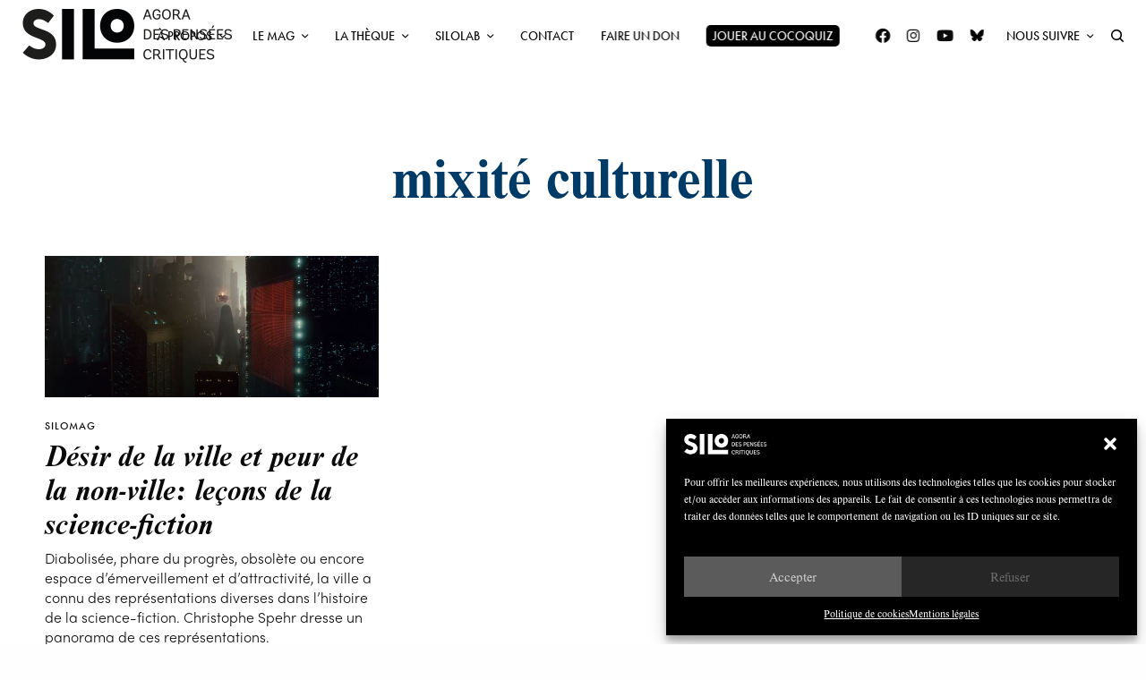

--- FILE ---
content_type: text/html; charset=UTF-8
request_url: https://silogora.org/tag/mixite-culturelle/
body_size: 33719
content:
<!doctype html>
<html lang="fr-FR">
<head>
	<meta charset="UTF-8" />
	<meta name="viewport" content="width=device-width, initial-scale=1, maximum-scale=1, viewport-fit=cover">
	<link rel="profile" href="http://gmpg.org/xfn/11">
	<link rel="pingback" href="https://silogora.org/xmlrpc.php">
	<meta name='robots' content='index, follow, max-image-preview:large, max-snippet:-1, max-video-preview:-1' />
	<style>img:is([sizes="auto" i], [sizes^="auto," i]) { contain-intrinsic-size: 3000px 1500px }</style>
	
	<!-- This site is optimized with the Yoast SEO plugin v25.4 - https://yoast.com/wordpress/plugins/seo/ -->
	<title>mixité culturelle Archives ~ SILO</title>
	<link rel="canonical" href="https://silogora.org/tag/mixite-culturelle/" />
	<meta property="og:locale" content="fr_FR" />
	<meta property="og:type" content="article" />
	<meta property="og:title" content="mixité culturelle Archives ~ SILO" />
	<meta property="og:url" content="https://silogora.org/tag/mixite-culturelle/" />
	<meta property="og:site_name" content="SILO" />
	<meta name="twitter:card" content="summary_large_image" />
	<script type="application/ld+json" class="yoast-schema-graph">{"@context":"https://schema.org","@graph":[{"@type":"CollectionPage","@id":"https://silogora.org/tag/mixite-culturelle/","url":"https://silogora.org/tag/mixite-culturelle/","name":"mixité culturelle Archives ~ SILO","isPartOf":{"@id":"https://silogora.org/#website"},"primaryImageOfPage":{"@id":"https://silogora.org/tag/mixite-culturelle/#primaryimage"},"image":{"@id":"https://silogora.org/tag/mixite-culturelle/#primaryimage"},"thumbnailUrl":"https://silogora.org/wp-content/uploads/2019/01/blade-runer3.jpg","breadcrumb":{"@id":"https://silogora.org/tag/mixite-culturelle/#breadcrumb"},"inLanguage":"fr-FR"},{"@type":"ImageObject","inLanguage":"fr-FR","@id":"https://silogora.org/tag/mixite-culturelle/#primaryimage","url":"https://silogora.org/wp-content/uploads/2019/01/blade-runer3.jpg","contentUrl":"https://silogora.org/wp-content/uploads/2019/01/blade-runer3.jpg","width":768,"height":325},{"@type":"BreadcrumbList","@id":"https://silogora.org/tag/mixite-culturelle/#breadcrumb","itemListElement":[{"@type":"ListItem","position":1,"name":"Accueil","item":"https://silogora.org/"},{"@type":"ListItem","position":2,"name":"mixité culturelle"}]},{"@type":"WebSite","@id":"https://silogora.org/#website","url":"https://silogora.org/","name":"SILO","description":"Agora des pensées critiques","publisher":{"@id":"https://silogora.org/#organization"},"potentialAction":[{"@type":"SearchAction","target":{"@type":"EntryPoint","urlTemplate":"https://silogora.org/?s={search_term_string}"},"query-input":{"@type":"PropertyValueSpecification","valueRequired":true,"valueName":"search_term_string"}}],"inLanguage":"fr-FR"},{"@type":"Organization","@id":"https://silogora.org/#organization","name":"Silo","url":"https://silogora.org/","logo":{"@type":"ImageObject","inLanguage":"fr-FR","@id":"https://silogora.org/#/schema/logo/image/","url":"https://silogora.org/wp-content/uploads/2016/08/silo-logo-n.png","contentUrl":"https://silogora.org/wp-content/uploads/2016/08/silo-logo-n.png","width":507,"height":120,"caption":"Silo"},"image":{"@id":"https://silogora.org/#/schema/logo/image/"},"sameAs":["https://www.facebook.com/Silogora/"]}]}</script>
	<!-- / Yoast SEO plugin. -->


<link rel='dns-prefetch' href='//use.typekit.net' />

<link rel="alternate" type="application/rss+xml" title="SILO &raquo; Flux" href="https://silogora.org/feed/" />
<link rel="alternate" type="application/rss+xml" title="SILO &raquo; Flux des commentaires" href="https://silogora.org/comments/feed/" />
<link rel="alternate" type="application/rss+xml" title="SILO &raquo; Flux de l’étiquette mixité culturelle" href="https://silogora.org/tag/mixite-culturelle/feed/" />
<link rel='stylesheet' id='menu-icon-font-awesome-css' href='https://silogora.org/wp-content/plugins/menu-icons/css/fontawesome/css/all.min.css?ver=5.15.4' type='text/css' media='all' />
<link rel='stylesheet' id='menu-icons-extra-css' href='https://silogora.org/wp-content/plugins/menu-icons/css/extra.min.css?ver=0.13.18' type='text/css' media='all' />
<link rel='stylesheet' id='la-icon-maneger-style-css' href='https://silogora.org/wp-content/uploads/la_icon_sets/style.min.css?ver=6.8.3' type='text/css' media='all' />
<link rel='stylesheet' id='wp-block-library-css' href='https://silogora.org/wp-includes/css/dist/block-library/style.min.css?ver=6.8.3' type='text/css' media='all' />
<style id='classic-theme-styles-inline-css' type='text/css'>
/*! This file is auto-generated */
.wp-block-button__link{color:#fff;background-color:#32373c;border-radius:9999px;box-shadow:none;text-decoration:none;padding:calc(.667em + 2px) calc(1.333em + 2px);font-size:1.125em}.wp-block-file__button{background:#32373c;color:#fff;text-decoration:none}
</style>
<style id='global-styles-inline-css' type='text/css'>
:root{--wp--preset--aspect-ratio--square: 1;--wp--preset--aspect-ratio--4-3: 4/3;--wp--preset--aspect-ratio--3-4: 3/4;--wp--preset--aspect-ratio--3-2: 3/2;--wp--preset--aspect-ratio--2-3: 2/3;--wp--preset--aspect-ratio--16-9: 16/9;--wp--preset--aspect-ratio--9-16: 9/16;--wp--preset--color--black: #000000;--wp--preset--color--cyan-bluish-gray: #abb8c3;--wp--preset--color--white: #ffffff;--wp--preset--color--pale-pink: #f78da7;--wp--preset--color--vivid-red: #cf2e2e;--wp--preset--color--luminous-vivid-orange: #ff6900;--wp--preset--color--luminous-vivid-amber: #fcb900;--wp--preset--color--light-green-cyan: #7bdcb5;--wp--preset--color--vivid-green-cyan: #00d084;--wp--preset--color--pale-cyan-blue: #8ed1fc;--wp--preset--color--vivid-cyan-blue: #0693e3;--wp--preset--color--vivid-purple: #9b51e0;--wp--preset--color--thb-accent: #003a66;--wp--preset--gradient--vivid-cyan-blue-to-vivid-purple: linear-gradient(135deg,rgba(6,147,227,1) 0%,rgb(155,81,224) 100%);--wp--preset--gradient--light-green-cyan-to-vivid-green-cyan: linear-gradient(135deg,rgb(122,220,180) 0%,rgb(0,208,130) 100%);--wp--preset--gradient--luminous-vivid-amber-to-luminous-vivid-orange: linear-gradient(135deg,rgba(252,185,0,1) 0%,rgba(255,105,0,1) 100%);--wp--preset--gradient--luminous-vivid-orange-to-vivid-red: linear-gradient(135deg,rgba(255,105,0,1) 0%,rgb(207,46,46) 100%);--wp--preset--gradient--very-light-gray-to-cyan-bluish-gray: linear-gradient(135deg,rgb(238,238,238) 0%,rgb(169,184,195) 100%);--wp--preset--gradient--cool-to-warm-spectrum: linear-gradient(135deg,rgb(74,234,220) 0%,rgb(151,120,209) 20%,rgb(207,42,186) 40%,rgb(238,44,130) 60%,rgb(251,105,98) 80%,rgb(254,248,76) 100%);--wp--preset--gradient--blush-light-purple: linear-gradient(135deg,rgb(255,206,236) 0%,rgb(152,150,240) 100%);--wp--preset--gradient--blush-bordeaux: linear-gradient(135deg,rgb(254,205,165) 0%,rgb(254,45,45) 50%,rgb(107,0,62) 100%);--wp--preset--gradient--luminous-dusk: linear-gradient(135deg,rgb(255,203,112) 0%,rgb(199,81,192) 50%,rgb(65,88,208) 100%);--wp--preset--gradient--pale-ocean: linear-gradient(135deg,rgb(255,245,203) 0%,rgb(182,227,212) 50%,rgb(51,167,181) 100%);--wp--preset--gradient--electric-grass: linear-gradient(135deg,rgb(202,248,128) 0%,rgb(113,206,126) 100%);--wp--preset--gradient--midnight: linear-gradient(135deg,rgb(2,3,129) 0%,rgb(40,116,252) 100%);--wp--preset--font-size--small: 13px;--wp--preset--font-size--medium: 20px;--wp--preset--font-size--large: 36px;--wp--preset--font-size--x-large: 42px;--wp--preset--spacing--20: 0.44rem;--wp--preset--spacing--30: 0.67rem;--wp--preset--spacing--40: 1rem;--wp--preset--spacing--50: 1.5rem;--wp--preset--spacing--60: 2.25rem;--wp--preset--spacing--70: 3.38rem;--wp--preset--spacing--80: 5.06rem;--wp--preset--shadow--natural: 6px 6px 9px rgba(0, 0, 0, 0.2);--wp--preset--shadow--deep: 12px 12px 50px rgba(0, 0, 0, 0.4);--wp--preset--shadow--sharp: 6px 6px 0px rgba(0, 0, 0, 0.2);--wp--preset--shadow--outlined: 6px 6px 0px -3px rgba(255, 255, 255, 1), 6px 6px rgba(0, 0, 0, 1);--wp--preset--shadow--crisp: 6px 6px 0px rgba(0, 0, 0, 1);}:where(.is-layout-flex){gap: 0.5em;}:where(.is-layout-grid){gap: 0.5em;}body .is-layout-flex{display: flex;}.is-layout-flex{flex-wrap: wrap;align-items: center;}.is-layout-flex > :is(*, div){margin: 0;}body .is-layout-grid{display: grid;}.is-layout-grid > :is(*, div){margin: 0;}:where(.wp-block-columns.is-layout-flex){gap: 2em;}:where(.wp-block-columns.is-layout-grid){gap: 2em;}:where(.wp-block-post-template.is-layout-flex){gap: 1.25em;}:where(.wp-block-post-template.is-layout-grid){gap: 1.25em;}.has-black-color{color: var(--wp--preset--color--black) !important;}.has-cyan-bluish-gray-color{color: var(--wp--preset--color--cyan-bluish-gray) !important;}.has-white-color{color: var(--wp--preset--color--white) !important;}.has-pale-pink-color{color: var(--wp--preset--color--pale-pink) !important;}.has-vivid-red-color{color: var(--wp--preset--color--vivid-red) !important;}.has-luminous-vivid-orange-color{color: var(--wp--preset--color--luminous-vivid-orange) !important;}.has-luminous-vivid-amber-color{color: var(--wp--preset--color--luminous-vivid-amber) !important;}.has-light-green-cyan-color{color: var(--wp--preset--color--light-green-cyan) !important;}.has-vivid-green-cyan-color{color: var(--wp--preset--color--vivid-green-cyan) !important;}.has-pale-cyan-blue-color{color: var(--wp--preset--color--pale-cyan-blue) !important;}.has-vivid-cyan-blue-color{color: var(--wp--preset--color--vivid-cyan-blue) !important;}.has-vivid-purple-color{color: var(--wp--preset--color--vivid-purple) !important;}.has-black-background-color{background-color: var(--wp--preset--color--black) !important;}.has-cyan-bluish-gray-background-color{background-color: var(--wp--preset--color--cyan-bluish-gray) !important;}.has-white-background-color{background-color: var(--wp--preset--color--white) !important;}.has-pale-pink-background-color{background-color: var(--wp--preset--color--pale-pink) !important;}.has-vivid-red-background-color{background-color: var(--wp--preset--color--vivid-red) !important;}.has-luminous-vivid-orange-background-color{background-color: var(--wp--preset--color--luminous-vivid-orange) !important;}.has-luminous-vivid-amber-background-color{background-color: var(--wp--preset--color--luminous-vivid-amber) !important;}.has-light-green-cyan-background-color{background-color: var(--wp--preset--color--light-green-cyan) !important;}.has-vivid-green-cyan-background-color{background-color: var(--wp--preset--color--vivid-green-cyan) !important;}.has-pale-cyan-blue-background-color{background-color: var(--wp--preset--color--pale-cyan-blue) !important;}.has-vivid-cyan-blue-background-color{background-color: var(--wp--preset--color--vivid-cyan-blue) !important;}.has-vivid-purple-background-color{background-color: var(--wp--preset--color--vivid-purple) !important;}.has-black-border-color{border-color: var(--wp--preset--color--black) !important;}.has-cyan-bluish-gray-border-color{border-color: var(--wp--preset--color--cyan-bluish-gray) !important;}.has-white-border-color{border-color: var(--wp--preset--color--white) !important;}.has-pale-pink-border-color{border-color: var(--wp--preset--color--pale-pink) !important;}.has-vivid-red-border-color{border-color: var(--wp--preset--color--vivid-red) !important;}.has-luminous-vivid-orange-border-color{border-color: var(--wp--preset--color--luminous-vivid-orange) !important;}.has-luminous-vivid-amber-border-color{border-color: var(--wp--preset--color--luminous-vivid-amber) !important;}.has-light-green-cyan-border-color{border-color: var(--wp--preset--color--light-green-cyan) !important;}.has-vivid-green-cyan-border-color{border-color: var(--wp--preset--color--vivid-green-cyan) !important;}.has-pale-cyan-blue-border-color{border-color: var(--wp--preset--color--pale-cyan-blue) !important;}.has-vivid-cyan-blue-border-color{border-color: var(--wp--preset--color--vivid-cyan-blue) !important;}.has-vivid-purple-border-color{border-color: var(--wp--preset--color--vivid-purple) !important;}.has-vivid-cyan-blue-to-vivid-purple-gradient-background{background: var(--wp--preset--gradient--vivid-cyan-blue-to-vivid-purple) !important;}.has-light-green-cyan-to-vivid-green-cyan-gradient-background{background: var(--wp--preset--gradient--light-green-cyan-to-vivid-green-cyan) !important;}.has-luminous-vivid-amber-to-luminous-vivid-orange-gradient-background{background: var(--wp--preset--gradient--luminous-vivid-amber-to-luminous-vivid-orange) !important;}.has-luminous-vivid-orange-to-vivid-red-gradient-background{background: var(--wp--preset--gradient--luminous-vivid-orange-to-vivid-red) !important;}.has-very-light-gray-to-cyan-bluish-gray-gradient-background{background: var(--wp--preset--gradient--very-light-gray-to-cyan-bluish-gray) !important;}.has-cool-to-warm-spectrum-gradient-background{background: var(--wp--preset--gradient--cool-to-warm-spectrum) !important;}.has-blush-light-purple-gradient-background{background: var(--wp--preset--gradient--blush-light-purple) !important;}.has-blush-bordeaux-gradient-background{background: var(--wp--preset--gradient--blush-bordeaux) !important;}.has-luminous-dusk-gradient-background{background: var(--wp--preset--gradient--luminous-dusk) !important;}.has-pale-ocean-gradient-background{background: var(--wp--preset--gradient--pale-ocean) !important;}.has-electric-grass-gradient-background{background: var(--wp--preset--gradient--electric-grass) !important;}.has-midnight-gradient-background{background: var(--wp--preset--gradient--midnight) !important;}.has-small-font-size{font-size: var(--wp--preset--font-size--small) !important;}.has-medium-font-size{font-size: var(--wp--preset--font-size--medium) !important;}.has-large-font-size{font-size: var(--wp--preset--font-size--large) !important;}.has-x-large-font-size{font-size: var(--wp--preset--font-size--x-large) !important;}
:where(.wp-block-post-template.is-layout-flex){gap: 1.25em;}:where(.wp-block-post-template.is-layout-grid){gap: 1.25em;}
:where(.wp-block-columns.is-layout-flex){gap: 2em;}:where(.wp-block-columns.is-layout-grid){gap: 2em;}
:root :where(.wp-block-pullquote){font-size: 1.5em;line-height: 1.6;}
</style>
<link rel='stylesheet' id='wordpress-print-posts-css' href='https://silogora.org/wp-content/plugins/wordpress-print-posts/public/css/wordpress-print-posts-public.css?ver=1.5.12' type='text/css' media='all' />
<link rel='stylesheet' id='font-awesome-css' href='https://silogora.org/wp-content/plugins/wordpress-print-posts/public/css/fontawesome-free-5.15.3-web/css/all.css?ver=5.15.3' type='text/css' media='all' />
<link rel='stylesheet' id='redux-extendify-styles-css' href='https://silogora.org/wp-content/plugins/worth-the-read/options/assets/css/extendify-utilities.css?ver=4.4.5' type='text/css' media='all' />
<link rel='stylesheet' id='wtr-css-css' href='https://silogora.org/wp-content/plugins/worth-the-read/css/wtr.css?ver=6.8.3' type='text/css' media='all' />
<link rel='stylesheet' id='cmplz-general-css' href='https://silogora.org/wp-content/plugins/complianz-gdpr/assets/css/cookieblocker.min.css?ver=1750917266' type='text/css' media='all' />
<link rel='stylesheet' id='thb-app-css' href='https://silogora.org/wp-content/themes/theissue/assets/css/app.css?ver=1.6.9' type='text/css' media='all' />
<style id='thb-app-inline-css' type='text/css'>
body,h1, .h1, h2, .h2, h3, .h3, h4, .h4, h5, .h5, h6, .h6,.thb-lightbox-button .thb-lightbox-text,.post .post-category,.post.thumbnail-seealso .thb-seealso-text,.thb-entry-footer,.smart-list .smart-list-title .smart-list-count,.smart-list .thb-smart-list-content .smart-list-count,.thb-carousel.bottom-arrows .slick-bottom-arrows,.thb-hotspot-container,.thb-pin-it-container .thb-pin-it,label,input[type="text"],input[type="password"],input[type="date"],input[type="datetime"],input[type="email"],input[type="number"],input[type="search"],input[type="tel"],input[type="time"],input[type="url"],textarea,.testimonial-author,.thb-article-sponsors,input[type="submit"],submit,.button,.btn,.btn-block,.btn-text,.post .post-gallery .thb-post-icon,.post .thb-post-bottom,.woocommerce-MyAccount-navigation,.featured_image_credit,.widget .thb-widget-title,.thb-readmore .thb-readmore-title,.widget.thb_widget_instagram .thb-instagram-header,.widget.thb_widget_instagram .thb-instagram-footer,.thb-instagram-row figure .instagram-link,.widget.thb_widget_top_reviews .post .widget-review-title-holder .thb-widget-score,.thb-instagram-row figure,.widget.thb_widget_top_categories .thb-widget-category-link .thb-widget-category-name,.widget.thb_widget_twitter .thb-twitter-user,.widget.thb_widget_twitter .thb-tweet .thb-tweet-time,.widget.thb_widget_twitter .thb-tweet .thb-tweet-actions,.thb-social-links-container,.login-page-form,.woocommerce .woocommerce-form-login .lost_password,.woocommerce-message, .woocommerce-error, .woocommerce-notice, .woocommerce-info,.woocommerce-success,.select2,.woocommerce-MyAccount-content legend,.shop_table,.thb-lightbox-button .thb-lightbox-thumbs,.post.thumbnail-style6 .post-gallery .now-playing,.widget.thb_widget_top_reviews .post .widget-review-title-holder .thb-widget-score strong,.post.thumbnail-style8 .thumb_large_count,.post.thumbnail-style4 .thumb_count,.post .thb-read-more {font-family:nimbus-roman, 'BlinkMacSystemFont', -apple-system, 'Roboto', 'Lucida Sans';}.post-title h1,.post-title h2,.post-title h3,.post-title h4,.post-title h5,.post-title h6 {font-family:nimbus-roman, 'BlinkMacSystemFont', -apple-system, 'Roboto', 'Lucida Sans';font-style:italic;font-weight:600;}.post-content,.post-excerpt,.thb-article-subscribe p,.thb-article-author p,.commentlist .comment p, .commentlist .review p,.thb-executive-summary,.thb-newsletter-form p,.search-title p,.thb-product-detail .product-information .woocommerce-product-details__short-description,.widget:not(.woocommerce) p,.thb-author-info .thb-author-page-description p,.wpb_text_column,.no-vc,.woocommerce-tabs .wc-tab,.woocommerce-tabs .wc-tab p:not(.stars),.thb-pricing-table .pricing-container .pricing-description,.content404 p,.subfooter p {font-family:sofia-pro, 'BlinkMacSystemFont', -apple-system, 'Roboto', 'Lucida Sans';}.thb-full-menu {font-family:futura-pt, 'BlinkMacSystemFont', -apple-system, 'Roboto', 'Lucida Sans';}.thb-mobile-menu,.thb-secondary-menu {}.thb-dropcap-on .post-detail .post-content>p:first-of-type:first-letter,.thb-dropcap-on .post-detail .post-content>.row:first-of-type .columns:first-of-type .wpb_text_column:first-of-type .wpb_wrapper>p:first-of-type:first-letter {}.widget.style1 .thb-widget-title,.widget.style2 .thb-widget-title,.widget.style3 .thb-widget-title {}em {font-style:italic;}label {}input[type="submit"],submit,.button,.btn,.btn-block,.btn-text {font-family:europa, 'BlinkMacSystemFont', -apple-system, 'Roboto', 'Lucida Sans';}.article-container .post-content,.article-container .post-content p:not(.wp-block-cover-text) {font-weight:300;font-size:16px;}.post .post-category {font-style:italic;font-weight:600;}.post-detail .thb-executive-summary li {}.post .post-excerpt {}.thb-full-menu>li>a:not(.logolink) {font-weight:400;font-size:14px;text-transform:uppercase !important;}.thb-full-menu li .sub-menu li a {font-size:15px;text-transform:none !important;}.thb-mobile-menu>li>a {font-size:14px;}.thb-mobile-menu .sub-menu a {font-size:13px;}.thb-secondary-menu a {font-size:13px;}#mobile-menu .menu-footer {}#mobile-menu .thb-social-links-container .thb-social-link-wrap .thb-social-link .thb-social-icon-container {}.widget .thb-widget-title,.widget.style2 .thb-widget-title,.widget.style3 .thb-widget-title{}.footer .widget .thb-widget-title,.footer .widget.style2 .thb-widget-title,.footer .widget.style3 .thb-widget-title {}.footer .widget,.footer .widget p {}.subfooter .thb-full-menu>li>a:not(.logolink) {}.subfooter p {}.subfooter .thb-social-links-container.thb-social-horizontal .thb-social-link-wrap .thb-social-icon-container,.subfooter.style6 .thb-social-links-container.thb-social-horizontal .thb-social-link-wrap .thb-social-icon-container {}#scroll_to_top {font-style:italic;font-size:13px;}.search-title p {}@media screen and (min-width:1024px) {h1,.h1 {font-family:nimbus-roman, 'BlinkMacSystemFont', -apple-system, 'Roboto', 'Lucida Sans';}}h1,.h1 {font-family:nimbus-roman, 'BlinkMacSystemFont', -apple-system, 'Roboto', 'Lucida Sans';}@media screen and (min-width:1024px) {h2 {font-family:nimbus-roman, 'BlinkMacSystemFont', -apple-system, 'Roboto', 'Lucida Sans';}}h2 {font-family:nimbus-roman, 'BlinkMacSystemFont', -apple-system, 'Roboto', 'Lucida Sans';}@media screen and (min-width:1024px) {h3 {font-family:nimbus-roman, 'BlinkMacSystemFont', -apple-system, 'Roboto', 'Lucida Sans';font-style:italic;font-size:45px;}}h3 {font-family:nimbus-roman, 'BlinkMacSystemFont', -apple-system, 'Roboto', 'Lucida Sans';}@media screen and (min-width:1024px) {h4 {font-family:nimbus-roman, 'BlinkMacSystemFont', -apple-system, 'Roboto', 'Lucida Sans';font-size:25px;}}h4 {font-family:nimbus-roman, 'BlinkMacSystemFont', -apple-system, 'Roboto', 'Lucida Sans';}@media screen and (min-width:1024px) {h5 {font-family:futura-pt, 'BlinkMacSystemFont', -apple-system, 'Roboto', 'Lucida Sans';font-weight:400;}}h5 {font-family:futura-pt, 'BlinkMacSystemFont', -apple-system, 'Roboto', 'Lucida Sans';}h6 {font-family:futura-pt, 'BlinkMacSystemFont', -apple-system, 'Roboto', 'Lucida Sans';font-weight:400;letter-spacing:0em !important;}.logo-holder .logolink .logoimg {max-height:60px;}.logo-holder .logolink .logoimg[src$=".svg"] {max-height:100%;height:60px;}.header.fixed:not(.header-mobile) .logo-holder .logolink .logoimg {max-height:40px;}.header.fixed:not(.header-mobile) .logo-holder .logolink .logoimg {max-height:100%;height:40px;}.thb-full-menu.thb-underline > li > a:before,.thb-full-menu.thb-line-marker > li > a:before {background:#000000 !important;}.header:not(.header-mobile):not(.fixed) .logo-holder {padding-top:10px;padding-bottom:10px;}a:hover,h1 small, h2 small, h3 small, h4 small, h5 small, h6 small,h1 small a, h2 small a, h3 small a, h4 small a, h5 small a, h6 small a,.secondary-area .thb-follow-holder .sub-menu .subscribe_part .thb-newsletter-form h4,.secondary-area .thb-follow-holder .sub-menu .subscribe_part .thb-newsletter-form .newsletter-form .btn:hover,.thb-full-menu.thb-standard > li.current-menu-item:not(.has-hash) > a,.thb-full-menu > li > a:not(.logolink)[data-filter].active,.thb-dropdown-color-dark .thb-full-menu .sub-menu li a:hover,#mobile-menu.dark .thb-mobile-menu > li > a:hover,#mobile-menu.dark .sub-menu a:hover,#mobile-menu.dark .thb-secondary-menu a:hover,.thb-secondary-menu a:hover,.post .thb-read-more:hover,.post:not(.white-post-content) .thb-post-bottom.sponsored-bottom ul li,.post:not(.white-post-content) .thb-post-bottom .post-share:hover,.thb-dropcap-on .post-detail .post-content>p:first-of-type:first-letter,.thb-dropcap-on .post-detail .post-content>.row:first-of-type .columns:first-of-type .wpb_text_column:first-of-type .wpb_wrapper>p:first-of-type:first-letter,.post-detail .thb-executive-summary li:before,.thb-readmore p a,input[type="submit"].white:hover,.button.white:hover,.btn.white:hover,input[type="submit"].style2.accent,.button.style2.accent,.btn.style2.accent,.search-title h1 strong,.thb-author-page-meta a:hover,.widget.thb_widget_top_reviews .post .widget-review-title-holder .thb-widget-score strong,.thb-autotype .thb-autotype-entry,.thb_location_container.row .thb_location h5,.thb-page-menu li:hover a, .thb-page-menu li.current_page_item a,.thb-tabs.style3 .vc_tta-panel-heading h4 a:hover,.thb-tabs.style3 .vc_tta-panel-heading h4 a.active,.thb-tabs.style4 .vc_tta-panel-heading h4 a:hover,.thb-tabs.style4 .vc_tta-panel-heading h4 a.active,.thb-iconbox.top.type5 .iconbox-content .thb-read-more,.thb-testimonials.style7 .testimonial-author cite,.thb-testimonials.style7 .testimonial-author span,.thb-article-reactions .row .columns .thb-reaction.active .thb-reaction-count,.thb-article-sponsors .sponsored-by,.thb-cookie-bar .thb-cookie-text a,.thb-pricing-table.style2 .pricing-container .thb_pricing_head .thb-price,.thb-hotspot-container .product-hotspots .product-title .hotspots-buynow,.plyr--full-ui input[type=range],.woocommerce-checkout-payment .wc_payment_methods .wc_payment_method.payment_method_paypal .about_paypal,.has-thb-accent-color,.wp-block-button .wp-block-button__link.has-thb-accent-color {color:#003a66;}.columns.thb-light-column .thb-newsletter-form .btn:hover,.secondary-area .thb-trending-holder .thb-full-menu li.menu-item-has-children .sub-menu .thb-trending .thb-trending-tabs a.active,.thb-full-menu.thb-line-marker > li > a:before,#mobile-menu.dark .widget.thb_widget_subscribe .btn:hover,.post .thb-read-more:after,.post.style4 .post-gallery:after,.post.style5 .post-inner-content,.post.style13 .post-gallery:after,.smart-list .smart-list-title .smart-list-count,.smart-list.smart-list-v3 .thb-smart-list-nav .arrow:not(.disabled):hover,.thb-custom-checkbox input[type="checkbox"]:checked + label:before,input[type="submit"]:not(.white):not(.grey):not(.style2):not(.white):not(.add_to_cart_button):not(.accent):hover,.button:not(.white):not(.grey):not(.style2):not(.white):not(.add_to_cart_button):not(.accent):hover,.btn:not(.white):not(.grey):not(.style2):not(.white):not(.add_to_cart_button):not(.accent):hover,input[type="submit"].grey:hover,.button.grey:hover,.btn.grey:hover,input[type="submit"].accent, input[type="submit"].checkout,.button.accent,.button.checkout,.btn.accent,.btn.checkout,input[type="submit"].style2.accent:hover,.button.style2.accent:hover,.btn.style2.accent:hover,.btn-text.style3 .circle-btn,.widget.thb_widget_top_categories .thb-widget-category-link:hover .thb-widget-category-name,.thb-progressbar .thb-progress span,.thb-page-menu.style1 li:hover a, .thb-page-menu.style1 li.current_page_item a,.thb-client-row.thb-opacity.with-accent .thb-client:hover,.thb-client-row .style4 .accent-color,.thb-tabs.style1 .vc_tta-panel-heading h4 a:before,.thb-testimonials.style7 .thb-carousel .slick-dots .select,.thb-categorylinks.style2 a:after,.thb-category-card:hover,.thb-hotspot-container .thb-hotspot.pin-accent,.pagination ul .page-numbers.current, .pagination ul .page-numbers:not(.dots):hover,.pagination .nav-links .page-numbers.current,.pagination .nav-links .page-numbers:not(.dots):hover,.woocommerce-pagination ul .page-numbers.current,.woocommerce-pagination ul .page-numbers:not(.dots):hover,.woocommerce-pagination .nav-links .page-numbers.current,.woocommerce-pagination .nav-links .page-numbers:not(.dots):hover,.plyr__control--overlaid,.plyr--video .plyr__control.plyr__tab-focus, .plyr--video .plyr__control:hover, .plyr--video .plyr__control[aria-expanded=true],.badge.onsale,.demo_store,.products .product .product_after_title .button:hover:after,.woocommerce-MyAccount-navigation ul li:hover a, .woocommerce-MyAccount-navigation ul li.is-active a,.has-thb-accent-background-color,.wp-block-button .wp-block-button__link.has-thb-accent-background-color {background-color:#003a66;}.thb-dark-mode-on .btn.grey:hover,.thb-dark-mode-on .thb-pricing-table.style2 .pricing-container .btn:hover,.thb-dark-mode-on .woocommerce-checkout-payment .wc_payment_methods+.place-order .button:hover {background-color:#003a66;}input[type="submit"].accent:hover, input[type="submit"].checkout:hover,.button.accent:hover,.button.checkout:hover,.btn.accent:hover,.btn.checkout:hover {background-color:#00345c;}.post-detail .post-split-title-container,.thb-article-reactions .row .columns .thb-reaction.active .thb-reaction-image,.secondary-area .thb-follow-holder .sub-menu .subscribe_part {background-color:rgba(0,58,102, 0.05) !important;}.post.style6.style6-bg .post-inner-content {background-color:rgba(0,58,102, 0.15);}.thb-lightbox-button:hover {background-color:rgba(0,58,102, 0.05);}.thb-tabs.style3 .vc_tta-panel-heading h4 a:before {background-color:rgba(0,58,102, 0.4);}.secondary-area .thb-trending-holder .thb-full-menu li.menu-item-has-children .sub-menu .thb-trending .thb-trending-tabs a.active,.post .post-title a:hover > span,.post.sticky .post-title a>span,.thb-lightbox-button:hover,.thb-custom-checkbox label:before,input[type="submit"].style2.accent,.button.style2.accent,.btn.style2.accent,.thb-page-menu.style1 li:hover a, .thb-page-menu.style1 li.current_page_item a,.thb-client-row.has-border.thb-opacity.with-accent .thb-client:hover,.thb-iconbox.top.type5,.thb-article-reactions .row .columns .thb-reaction:hover .thb-reaction-image,.thb-article-reactions .row .columns .thb-reaction.active .thb-reaction-image,.pagination ul .page-numbers.current, .pagination ul .page-numbers:not(.dots):hover,.pagination .nav-links .page-numbers.current,.pagination .nav-links .page-numbers:not(.dots):hover,.woocommerce-pagination ul .page-numbers.current,.woocommerce-pagination ul .page-numbers:not(.dots):hover,.woocommerce-pagination .nav-links .page-numbers.current,.woocommerce-pagination .nav-links .page-numbers:not(.dots):hover,.woocommerce-MyAccount-navigation ul li:hover a, .woocommerce-MyAccount-navigation ul li.is-active a {border-color:#003a66;}.thb-page-menu.style1 li:hover + li a, .thb-page-menu.style1 li.current_page_item + li a,.woocommerce-MyAccount-navigation ul li:hover + li a, .woocommerce-MyAccount-navigation ul li.is-active + li a {border-top-color:#003a66;}.text-underline-style:after, .post-detail .post-content > p > a:after, .post-detail .post-content>ul:not([class])>li>a:after, .post-detail .post-content>ol:not([class])>li>a:after, .wpb_text_column p > a:after, .smart-list .thb-smart-list-content p > a:after, .post-gallery-content .thb-content-row .columns.image-text p>a:after {border-bottom-color:#003a66;}.secondary-area .thb-trending-holder .thb-full-menu li.menu-item-has-children .sub-menu .thb-trending .thb-trending-tabs a.active + a {border-left-color:#003a66;}.header.fixed .thb-reading-indicator .thb-indicator .indicator-hover,.header.fixed .thb-reading-indicator .thb-indicator .indicator-arrow,.commentlist .comment .reply a:hover svg path,.commentlist .review .reply a:hover svg path,.btn-text.style4 .arrow svg:first-child,.thb-iconbox.top.type5 .iconbox-content .thb-read-more svg,.thb-iconbox.top.type5 .iconbox-content .thb-read-more svg .bar,.thb-article-review.style2 .thb-article-figure .thb-average .thb-hexagon path {fill:#003a66;}@media screen and (-ms-high-contrast:active), (-ms-high-contrast:none) {.header.fixed .thb-reading-indicator:hover .thb-indicator .indicator-hover {fill:#003a66;}}.header.fixed .thb-reading-indicator .thb-indicator .indicator-fill {stroke:#003a66;}.thb-tabs.style2 .vc_tta-panel-heading h4 a.active {-moz-box-shadow:inset 0 -3px 0 #003a66, 0 1px 0 #003a66;-webkit-box-shadow:inset 0 -3px 0 #003a66, 0 1px 0 #003a66;box-shadow:inset 0 -3px 0 #003a66, 0 1px 0 #003a66;}.post .post-content p a { color:#000000 !important; }.post .post-content p a:hover { color:#003a66 !important; }.post-detail .post-content>ol:not([class])>li> a { color:#000000 !important; }.post-detail .post-content>ol:not([class])>li> a:hover { color:#003a66 !important; }.post-detail .post-content>ul:not([class])>li> a { color:#000000 !important; }.post-detail .post-content>ul:not([class])>li> a:hover { color:#003a66 !important; }.post:not(.post-white-title):not(.featured-style):not(.white-post-content) .post-title a:hover { color:#003a66 !important; }.post:not(.post-white-title):not(.featured-style):not(.white-post-content) .post-category a:hover { color:#003a66 !important; }.post:not(.featured-style):not(.post-detail) .post-category a:hover { color:#003a66 !important; }.post.post-detail:not(.post-detail-style3):not(.post-detail-style5):not(.post-detail-style7):not(.post-detail-style9) .post-detail-category a:hover { color:#003a66 !important; }.page-id-1705 #wrapper div[role="main"],.postid-1705 #wrapper div[role="main"] {}.thb-page-transition-overlay {background-color:#00142b !important;background-image:url(https://silogora.org/wp-content/uploads/2020/01/silologo-1.png) !important;background-repeat:no-repeat !important;background-attachment:fixed !important;background-position:center center !important;}.theme-popup.newsletter-popup {background-color:#000000 !important;}.footer .footer-logo-holder .footer-logolink .logoimg {max-height:100px;}.subfooter .footer-logo-holder .logoimg {max-height:8em;}
</style>
<link rel='stylesheet' id='thb-style-css' href='https://silogora.org/wp-content/themes/silo/style.css?ver=1.6.9' type='text/css' media='all' />
<link rel='stylesheet' id='thb-typekit-css' href='https://use.typekit.net/old5mhf.css?ver=1.6.9' type='text/css' media='' />
<link rel='stylesheet' id='lepopup-style-css' href='https://silogora.org/wp-content/plugins/halfdata-green-popups/css/style.css?ver=7.51' type='text/css' media='all' />
<link rel='stylesheet' id='airdatepicker-css' href='https://silogora.org/wp-content/plugins/halfdata-green-popups/css/airdatepicker.css?ver=7.51' type='text/css' media='all' />
<link rel='stylesheet' id='the-grid-css' href='https://silogora.org/wp-content/plugins/the-grid/frontend/assets/css/the-grid.min.css?ver=2.8.0' type='text/css' media='all' />
<style id='the-grid-inline-css' type='text/css'>
.tolb-holder{background:rgba(15,27,70,0.8)}.tolb-holder .tolb-close,.tolb-holder .tolb-title,.tolb-holder .tolb-counter,.tolb-holder .tolb-next i,.tolb-holder .tolb-prev i{color:#ffffff}.tolb-holder .tolb-load{border-color:rgba(1,0,0,0.2);border-left:3px solid #ffffff}
.to-heart-icon,.to-heart-icon svg,.to-post-like,.to-post-like .to-like-count{position:relative;display:inline-block}.to-post-like{width:auto;cursor:pointer;font-weight:400}.to-heart-icon{float:left;margin:0 4px 0 0}.to-heart-icon svg{overflow:visible;width:15px;height:14px}.to-heart-icon g{-webkit-transform:scale(1);transform:scale(1)}.to-heart-icon path{-webkit-transform:scale(1);transform:scale(1);transition:fill .4s ease,stroke .4s ease}.no-liked .to-heart-icon path{fill:#999;stroke:#999}.empty-heart .to-heart-icon path{fill:transparent!important;stroke:#999}.liked .to-heart-icon path,.to-heart-icon svg:hover path{fill:#ff6863!important;stroke:#ff6863!important}@keyframes heartBeat{0%{transform:scale(1)}20%{transform:scale(.8)}30%{transform:scale(.95)}45%{transform:scale(.75)}50%{transform:scale(.85)}100%{transform:scale(.9)}}@-webkit-keyframes heartBeat{0%,100%,50%{-webkit-transform:scale(1)}20%{-webkit-transform:scale(.8)}30%{-webkit-transform:scale(.95)}45%{-webkit-transform:scale(.75)}}.heart-pulse g{-webkit-animation-name:heartBeat;animation-name:heartBeat;-webkit-animation-duration:1s;animation-duration:1s;-webkit-animation-iteration-count:infinite;animation-iteration-count:infinite;-webkit-transform-origin:50% 50%;transform-origin:50% 50%}.to-post-like a{color:inherit!important;fill:inherit!important;stroke:inherit!important}
</style>
<link rel='stylesheet' id='sib-front-css-css' href='https://silogora.org/wp-content/plugins/mailin/css/mailin-front.css?ver=6.8.3' type='text/css' media='all' />
<script type="text/javascript" src="https://silogora.org/wp-content/plugins/superfly-menu/includes/vendor/looks_awesome/icon_manager/js/md5.js?ver=1.0,0" id="la-icon-manager-md5-js"></script>
<script type="text/javascript" src="https://silogora.org/wp-content/plugins/superfly-menu/includes/vendor/looks_awesome/icon_manager/js/util.js?ver=1.0,0" id="la-icon-manager-util-js"></script>
<script type="text/javascript" src="https://silogora.org/wp-includes/js/jquery/jquery.min.js?ver=3.7.1" id="jquery-core-js"></script>
<script type="text/javascript" src="https://silogora.org/wp-includes/js/jquery/jquery-migrate.min.js?ver=3.4.1" id="jquery-migrate-js"></script>
<script type="text/javascript" id="sib-front-js-js-extra">
/* <![CDATA[ */
var sibErrMsg = {"invalidMail":"Veuillez entrer une adresse e-mail valide.","requiredField":"Veuillez compl\u00e9ter les champs obligatoires.","invalidDateFormat":"Veuillez entrer une date valide.","invalidSMSFormat":"Veuillez entrer une num\u00e9ro de t\u00e9l\u00e9phone valide."};
var ajax_sib_front_object = {"ajax_url":"https:\/\/silogora.org\/wp-admin\/admin-ajax.php","ajax_nonce":"175c33a186","flag_url":"https:\/\/silogora.org\/wp-content\/plugins\/mailin\/img\/flags\/"};
/* ]]> */
</script>
<script type="text/javascript" src="https://silogora.org/wp-content/plugins/mailin/js/mailin-front.js?ver=1752162924" id="sib-front-js-js"></script>
<script></script><link rel="https://api.w.org/" href="https://silogora.org/wp-json/" /><link rel="alternate" title="JSON" type="application/json" href="https://silogora.org/wp-json/wp/v2/tags/1705" /><meta name="generator" content="WordPress 6.8.3" />
        <style type="text/css" id="admin-menu-logo-css">
            .asenha-admin-logo .ab-item, 
            .asenha-admin-logo a {
                line-height: 28px !important;
                display: flex;
                align-items: center;
            }

            .asenha-admin-logo img {
                vertical-align: middle;
                height: 20px !important;
            }
            
            @media screen and (max-width: 782px) {
                #wpadminbar li#wp-admin-bar-asenha-admin-bar-logo {
                    display: block;
                }
                
                #wpadminbar li#wp-admin-bar-asenha-admin-bar-logo a {
                    display: flex;
                    margin-left: 8px;
                }
            }
        </style>
        <!-- Google tag (gtag.js) -->
<script async src="https://www.googletagmanager.com/gtag/js?id=G-X7D12D4EJ5"></script>
<script>
  window.dataLayer = window.dataLayer || [];
  function gtag(){dataLayer.push(arguments);}
  gtag('js', new Date());

  gtag('config', 'G-X7D12D4EJ5');
</script>
<script type="text/javascript">
(function(url){
	if(/(?:Chrome\/26\.0\.1410\.63 Safari\/537\.31|WordfenceTestMonBot)/.test(navigator.userAgent)){ return; }
	var addEvent = function(evt, handler) {
		if (window.addEventListener) {
			document.addEventListener(evt, handler, false);
		} else if (window.attachEvent) {
			document.attachEvent('on' + evt, handler);
		}
	};
	var removeEvent = function(evt, handler) {
		if (window.removeEventListener) {
			document.removeEventListener(evt, handler, false);
		} else if (window.detachEvent) {
			document.detachEvent('on' + evt, handler);
		}
	};
	var evts = 'contextmenu dblclick drag dragend dragenter dragleave dragover dragstart drop keydown keypress keyup mousedown mousemove mouseout mouseover mouseup mousewheel scroll'.split(' ');
	var logHuman = function() {
		if (window.wfLogHumanRan) { return; }
		window.wfLogHumanRan = true;
		var wfscr = document.createElement('script');
		wfscr.type = 'text/javascript';
		wfscr.async = true;
		wfscr.src = url + '&r=' + Math.random();
		(document.getElementsByTagName('head')[0]||document.getElementsByTagName('body')[0]).appendChild(wfscr);
		for (var i = 0; i < evts.length; i++) {
			removeEvent(evts[i], logHuman);
		}
	};
	for (var i = 0; i < evts.length; i++) {
		addEvent(evts[i], logHuman);
	}
})('//silogora.org/?wordfence_lh=1&hid=D144E887E5583D121A4C5A9CF9696B09');
</script><meta name="generator" content="Redux 4.4.5" /><style type="text/css">.wtr-time-wrap{ 
	/* wraps the entire label */
	margin: 0 10px;

}
.wtr-time-number{ 
	/* applies only to the number */
	
}</style>			<style>.cmplz-hidden {
					display: none !important;
				}</style><style type="text/css">
body.custom-background #wrapper div[role="main"] { background-color: #ffffff; }
</style>
	
		<script>var lepopup_customjs_handlers={};var lepopup_cookie_value="ilovefamily";var lepopup_events_data={};var lepopup_content_id="{1705}{post_tag}";</script><script>function lepopup_add_event(_event,_data){if(typeof _lepopup_add_event == typeof undefined){jQuery(document).ready(function(){_lepopup_add_event(_event,_data);});}else{_lepopup_add_event(_event,_data);}}</script><link rel="icon" href="https://silogora.org/wp-content/uploads/2017/01/cropped-favicon-32x32.png" sizes="32x32" />
<link rel="icon" href="https://silogora.org/wp-content/uploads/2017/01/cropped-favicon-192x192.png" sizes="192x192" />
<link rel="apple-touch-icon" href="https://silogora.org/wp-content/uploads/2017/01/cropped-favicon-180x180.png" />
<meta name="msapplication-TileImage" content="https://silogora.org/wp-content/uploads/2017/01/cropped-favicon-270x270.png" />
<style data-name="tangible-template-inline-style">.thb-social-links-container.thb-social-vertical.mono-icons{display:none}li.subscribe_part a,li.subscribe_part a:hover{background:#fff !important;color:#000 !important}.menu-item i._mi{margin-top:0px}.menu-social-container li a span{display:none}.textoff a span span,.textoffirst a span span,.textofflast a span span{display:none !important}li.textoffirst{margin-left:40px !important;margin-right:7px}li.textoff{margin-left:7px !important;margin-right:7px}.textoff a span i.fab{display:inline-block !important}.textofflast a span{font-size:30px;display:inline-block !important;margin-top:-8px}li.textofflast{margin-left:7px !important;margin-right:7px}.fixed img._mi._before._svg{filter:invert(100%);font-size:16px}.thb-mobile-menu .textoff,.thb-mobile-menu .textoffirst,.thb-mobile-menu .textofflast{display:none !important}.thb-mobile-menu li.textoffirst{margin-left:7px !important;margin-right:7px}blockquote:before{left:-55px;font-size:6rem}#cmplz-document,.editor-styles-wrapper .cmplz-unlinked-mode{margin:0 auto}.cadre{border:0px solid #cacaca;padding:20px 30px;box-shadow:0 70px 60px rgba(0, 0, 0, 0.2);margin-bottom:30px !important;margin-top:10px !important}sup,strong,b{font-weight:700 !important}.post.thumbnail-style4 .post-gallery,.post.read-next-post .post-gallery{box-shadow:0px 20px 40px rgba(0, 0, 0, 0.3);border-radius:4px;margin-bottom:10px}.post .thb-post-bottom .post-author [rel="author"]{line-height:1.5}.wp-block-image figcaption{margin-bottom:20px}.featured_image_credit{text-align:right}.thb-author-page-description a{display:block}.thb-author-page-meta{display:inherit}li.out{display:none !important}html{scroll-behavior:smooth}:target::before{content:"";margin:-100px 0 0;padding-top:100px;display:block;position:relative}.thumbnail-style4-inner .post-category{font-size:10px !important}.post-detail .post-title-container .post-category{display:inline}.post-detail-style1 .thb-article-featured-image{display:none}.jouercoco a span{background:#000;color:#fff;padding:5px 7px;border-radius:5px}.sidebar .post.thumbnail-style4 .thumbnail-style4-inner .post-title+.thb-post-bottom{display:none}.widget.thb_widget_posts .post.thumbnail-style4{margin-bottom:0px}.subfooter h6{font-size:13px}blockquote{padding:0 80px 4px 20px !important;border-left:12px solid #efefef;margin:20px 0 !important;font-family:nimbus-roman, "BlinkMacSystemFont", -apple-system, "Roboto", "Lucida Sans"}blockquote p{font-size:17px !important;font-style:italic}blockquote em{font-family:inherit}.subfooter.dark.style2 .thb-social-links-container.circle-color .thb-social-link .thb-social-icon-container{background:#000;color:#fff;font-size:20px}.post:not(.post-white-title):not(.featured-style):not(.white-post-content) .post-title a:hover{color:#2478b7 !important}.boutonfooter{background:#082a52;width:100%}.post-detail .thb-executive-summary{display:none}.post-detail.post-detail-style9 .post-over-title-container{min-height:600px}.post-detail .thb-post-share-container .thb-article-author .avatar,.post-detail .thb-post-share-container .thb-article-author.style1 .avatar{display:none}.post-detail.thb-post-share-style1 .thb-fixed-container .thb-fixed-top{padding-top:10px}.chapo{padding-bottom:20px}.post.thumbnail-style4 .post-gallery{display:inherit !important}.related-posts .post .post-title h6,.post.read-next-post h5{line-height:1.1}.fiche-post2,.fiche-post3{padding:30px 20px 30px 0 !important}.post .post-gallery>a{background:#05346b}.sidebar .post .post-gallery .wp-post-image{padding:0px;background:#fff}.sidebar .post.thumbnail-style4 .post-gallery .thumb_count{background:#05346b}#footer .post.thumbnail-style4 .post-gallery{margin:10px 10px 10px 0;max-width:60px;max-height:60px}</style><style id="wtr_settings-dynamic-css" title="dynamic-css" class="redux-options-output">.wtr-time-wrap{line-height:16px;color:#CCCCCC;font-size:16px;}</style><noscript><style> .wpb_animate_when_almost_visible { opacity: 1; }</style></noscript><meta name="generator" content="WP Rocket 3.19.1.2" data-wpr-features="wpr_preload_links wpr_desktop" /></head>
<body class="archive tag tag-mixite-culturelle tag-1705 wp-theme-theissue wp-child-theme-silo fixed-header-on fixed-header-scroll-off thb-dropdown-color-dark right-click-off thb-borders-off thb-pinit-off thb-boxed-off thb-dark-mode-off thb-capitalize-off thb-parallax-on thb-single-product-ajax-on thb-article-sidebar-mobile-off wpb-js-composer js-comp-ver-8.5 vc_responsive">

<!-- Start Wrapper -->
<div data-rocket-location-hash="ffd8ea5441984e51f7fa4bc91ed954d7" id="wrapper" class="thb-page-transition-on">

			<!-- Start Fixed Header -->
		<header data-rocket-location-hash="9a41c6dab386cb24a0d37d4ea21599bc" class="header fixed fixed-style1 header-full-width main-header-style10 fixed-header-full-width-on dark-header thb-fixed-shadow-style1">
	<div data-rocket-location-hash="d2889f5142dd9ac8be7142ec7a97992a" class="row full-width-row">
		<div class="small-12 columns">
			<div class="thb-navbar">
				<div class="fixed-logo-holder">
						<div class="mobile-toggle-holder">
		<div class="mobile-toggle">
			<span></span><span></span><span></span>
		</div>
	</div>
							<div class="logo-holder fixed-logo-holder">
		<a href="https://silogora.org/" class="logolink" title="SILO">
			<img src="https://silogora.org/wp-content/uploads/2020/01/silologo.png" class="logoimg logo-dark" alt="SILO"/>
		</a>
	</div>
					</div>
				<!-- Start Full Menu -->
<nav class="full-menu">
	<ul id="menu-menu" class="thb-full-menu thb-standard"><li id="menu-item-8810" class="menu-item menu-item-type-post_type menu-item-object-page menu-item-has-children menu-item-8810"><a href="https://silogora.org/a-propos/"><span>À propos</span></a>


<ul class="sub-menu ">
	<li id="menu-item-9200" class="menu-item menu-item-type-post_type menu-item-object-page menu-item-9200"><a href="https://silogora.org/a-propos/"><span>Le projet</span></a></li>
	<li id="menu-item-9199" class="menu-item menu-item-type-post_type menu-item-object-page menu-item-9199"><a href="https://silogora.org/presentation-des-rubriques/"><span>Les rubriques</span></a></li>
</ul>
</li>
<li id="menu-item-8803" class="menu-item menu-item-type-custom menu-item-object-custom menu-item-has-children menu-item-8803"><a href="#"><span>Le Mag</span></a>


<ul class="sub-menu ">
	<li id="menu-item-9848" class="menu-item menu-item-type-post_type menu-item-object-page menu-item-has-children menu-item-9848"><a href="https://silogora.org/silomag/"><span>Thématiques</span></a>
	<ul class="sub-menu ">
		<li id="menu-item-9734" class="menu-item menu-item-type-post_type menu-item-object-page menu-item-9734"><a href="https://silogora.org/silomag/presidentialisation-du-pouvoir/"><span>#1 / La présidentialisation du pouvoir</span></a></li>
		<li id="menu-item-9847" class="menu-item menu-item-type-post_type menu-item-object-page menu-item-9847"><a href="https://silogora.org/silomag/les-dogmes-de-la-dette/"><span>#2 / Les dogmes de la dette</span></a></li>
		<li id="menu-item-10334" class="menu-item menu-item-type-post_type menu-item-object-page menu-item-10334"><a href="https://silogora.org/silomag/dix-ans-apres-la-crise-de-20072008-quelles-issues/"><span>#3 / Dix ans après la crise des subprimes : Quel bilan et quelles issues ?</span></a></li>
		<li id="menu-item-10803" class="menu-item menu-item-type-post_type menu-item-object-page menu-item-10803"><a href="https://silogora.org/silomag/reforme-du-droit-du-travail/"><span>#4 / Réformer le Code du travail : Pour qui ? Pourquoi ? Comment ?</span></a></li>
		<li id="menu-item-11639" class="menu-item menu-item-type-post_type menu-item-object-page menu-item-11639"><a href="https://silogora.org/silomag/lactualite-des-revolutions/"><span>#5 / L&#8217;actualité des Révolutions</span></a></li>
		<li id="menu-item-12549" class="menu-item menu-item-type-post_type menu-item-object-page menu-item-12549"><a href="https://silogora.org/silomag/securite-sociale/"><span>#6 / La sécurité sociale : luxe dépassé ou réponse d&#8217;avenir ?</span></a></li>
		<li id="menu-item-12901" class="menu-item menu-item-type-post_type menu-item-object-page menu-item-12901"><a href="https://silogora.org/silomag/les-metropoles-la-competitivite-pour-seul-modele/"><span>#7 / Les métropoles: la compétitivité pour seul modèle ?</span></a></li>
		<li id="menu-item-13382" class="menu-item menu-item-type-post_type menu-item-object-page menu-item-13382"><a href="https://silogora.org/silomag/ecole-urgence-de-legalite/"><span>#8 / École, l&#8217;urgence de l&#8217;égalité</span></a></li>
		<li id="menu-item-14024" class="menu-item menu-item-type-post_type menu-item-object-page menu-item-14024"><a href="https://silogora.org/silomag/lallongement-de-la-vie-chances-et-defis/"><span>#9 / L’allongement de la vie : chance et défis</span></a></li>
		<li id="menu-item-14950" class="menu-item menu-item-type-post_type menu-item-object-page menu-item-14950"><a href="https://silogora.org/silomag/democratie-comme-mode-de-vie/"><span>#10 / Démocratie comme mode de vie</span></a></li>
		<li id="menu-item-18032" class="menu-item menu-item-type-post_type menu-item-object-page menu-item-18032"><a href="https://silogora.org/silomag/crises-carrefours-des-choix/"><span>#11 / Crises: carrefours des choix</span></a></li>
		<li id="menu-item-18264" class="menu-item menu-item-type-post_type menu-item-object-page menu-item-18264"><a href="https://silogora.org/silomag/vers-une-civilisation-ecologique/"><span>#12 / Vers une civilisation écologique ?</span></a></li>
		<li id="menu-item-19176" class="menu-item menu-item-type-post_type menu-item-object-page menu-item-19176"><a href="https://silogora.org/silomag/feminisme-extension-du-domaine-des-luttes/"><span>#13 / Féminisme : Extension du domaine des luttes</span></a></li>
		<li id="menu-item-19633" class="menu-item menu-item-type-post_type menu-item-object-page menu-item-19633"><a href="https://silogora.org/silomag/presidentialisation-du-pouvoir-2/"><span>#14 / La présidentialisation du pouvoir:  plus que jamais une impasse</span></a></li>
		<li id="menu-item-20063" class="menu-item menu-item-type-post_type menu-item-object-page menu-item-20063"><a href="https://silogora.org/silomag/le-pouvoir-algorithmique/"><span>#15 / Le pouvoir algorithmique</span></a></li>
		<li id="menu-item-20426" class="menu-item menu-item-type-post_type menu-item-object-page menu-item-20426"><a href="https://silogora.org/silomag/consommer/"><span>#16 / Consommer. Les enjeux sociaux d&#8217;une pratique ordinaire</span></a></li>
		<li id="menu-item-21063" class="menu-item menu-item-type-post_type menu-item-object-page menu-item-21063"><a href="https://silogora.org/silomag/differences-et-egalite/"><span>#17 / Différences et égalité: quels horizons communs?</span></a></li>
		<li id="menu-item-21614" class="menu-item menu-item-type-post_type menu-item-object-page menu-item-21614"><a href="https://silogora.org/silomag/services-publics-en-europe/"><span>#18 / Services publics en Europe : quel avenir ?</span></a></li>
		<li id="menu-item-22508" class="menu-item menu-item-type-post_type menu-item-object-page menu-item-22508"><a href="https://silogora.org/silomag/les-relations-syndicats-et-partis/"><span>#19 / Syndicats / Partis. Entre indépendance et luttes communes</span></a></li>
		<li id="menu-item-23001" class="menu-item menu-item-type-post_type menu-item-object-page menu-item-23001"><a href="https://silogora.org/silomag/medias-sous-influences/"><span>#20 / Médias sous influences : Argent &#038; extrêmes droites / Alternatives</span></a></li>
	</ul>
</li>
	<li id="menu-item-11633" class="menu-item menu-item-type-custom menu-item-object-custom menu-item-has-children menu-item-11633"><a href="#"><span>Rubriques</span></a>
	<ul class="sub-menu ">
		<li id="menu-item-15161" class="menu-item menu-item-type-taxonomy menu-item-object-category menu-item-15161"><a href="https://silogora.org/cat/silomag/debat-et-alternative/"><span>Débats et alternatives</span></a></li>
		<li id="menu-item-15163" class="menu-item menu-item-type-taxonomy menu-item-object-category menu-item-15163"><a href="https://silogora.org/cat/silomag/la-bataille-des-mots/"><span>La bataille des mots</span></a></li>
		<li id="menu-item-15164" class="menu-item menu-item-type-taxonomy menu-item-object-category menu-item-15164"><a href="https://silogora.org/cat/silomag/miroir/"><span>Miroir</span></a></li>
		<li id="menu-item-15162" class="menu-item menu-item-type-taxonomy menu-item-object-category menu-item-15162"><a href="https://silogora.org/cat/silomag/entretiens/"><span>Entretiens</span></a></li>
		<li id="menu-item-15165" class="menu-item menu-item-type-taxonomy menu-item-object-category menu-item-15165"><a href="https://silogora.org/cat/silomag/vu-d-ailleurs/"><span>Vues d&#8217;ailleurs</span></a></li>
		<li id="menu-item-15371" class="menu-item menu-item-type-taxonomy menu-item-object-category menu-item-15371"><a href="https://silogora.org/cat/silomag/focus/"><span>Focus</span></a></li>
		<li id="menu-item-16164" class="menu-item menu-item-type-taxonomy menu-item-object-category menu-item-16164"><a href="https://silogora.org/cat/silomag/reperes/"><span>Repères</span></a></li>
	</ul>
</li>
	<li id="menu-item-18729" class="menu-item menu-item-type-taxonomy menu-item-object-category menu-item-has-children menu-item-18729"><a href="https://silogora.org/cat/seminaires/"><span>Séminaires / rencontres</span></a>
	<ul class="sub-menu ">
		<li id="menu-item-21980" class="menu-item menu-item-type-post_type menu-item-object-post menu-item-21980"><a href="https://silogora.org/quel-avenir-pour-les-services-publics-en-europe-le-cas-de-lenergie-et-du-transport/"><span>Quel avenir pour les services publics en Europe? Le cas de l’énergie et du transport</span></a></li>
		<li id="menu-item-21981" class="menu-item menu-item-type-post_type menu-item-object-post menu-item-21981"><a href="https://silogora.org/impact-des-algorithmes/"><span>L’impact des algorithmes sur nos vies</span></a></li>
		<li id="menu-item-18727" class="menu-item menu-item-type-taxonomy menu-item-object-category menu-item-18727"><a href="https://silogora.org/cat/seminaires/face-a-la-pandemie-des-choix-de-societe/"><span>Face à la pandémie: des choix de société</span></a></li>
		<li id="menu-item-18728" class="menu-item menu-item-type-taxonomy menu-item-object-category menu-item-18728"><a href="https://silogora.org/cat/seminaires/quelles-transformations-des-systemes-productifs-pour-construire-une-civilisation-ecologique/"><span>Quelles transformations des systèmes productifs pour construire une civilisation écologique ?</span></a></li>
	</ul>
</li>
</ul>
</li>
<li id="menu-item-15477" class="menu-item menu-item-type-taxonomy menu-item-object-category menu-item-has-children menu-item-15477"><a href="https://silogora.org/cat/silotheque/"><span>La Thèque</span></a>


<ul class="sub-menu ">
	<li id="menu-item-15159" class="menu-item menu-item-type-taxonomy menu-item-object-category menu-item-15159"><a href="https://silogora.org/cat/silotheque/bande-passante/"><span>Bande passante</span></a></li>
	<li id="menu-item-15160" class="menu-item menu-item-type-taxonomy menu-item-object-category menu-item-15160"><a href="https://silogora.org/cat/silotheque/a-la-lanterne-des-classiques/"><span>À la lanterne des classiques</span></a></li>
</ul>
</li>
<li id="menu-item-16231" class="menu-item menu-item-type-post_type menu-item-object-page menu-item-has-children menu-item-16231"><a href="https://silogora.org/silolab/"><span>Silolab</span></a>


<ul class="sub-menu ">
	<li id="menu-item-21891" class="menu-item menu-item-type-post_type menu-item-object-page menu-item-21891"><a href="https://silogora.org/silolab/lessiver-les-mots/"><span>Lessiver les mots</span></a></li>
	<li id="menu-item-10947" class="menu-item menu-item-type-post_type menu-item-object-page menu-item-10947"><a href="https://silogora.org/silolab/granddebatlarge/"><span>Le Grand débat large</span></a></li>
	<li id="menu-item-15495" class="menu-item menu-item-type-taxonomy menu-item-object-category menu-item-15495"><a href="https://silogora.org/cat/silomag/espace-commun/"><span>Espaces communs</span></a></li>
	<li id="menu-item-16232" class="menu-item menu-item-type-post_type menu-item-object-page menu-item-has-children menu-item-16232"><a href="https://silogora.org/silolab/silomap/"><span>Silomap</span></a>
	<ul class="sub-menu ">
		<li id="menu-item-9852" class="menu-item menu-item-type-post_type menu-item-object-post menu-item-9852"><a href="https://silogora.org/le-travail/"><span>Carte mentale sur le travail</span></a></li>
	</ul>
</li>
	<li id="menu-item-14142" class="menu-item menu-item-type-post_type menu-item-object-page menu-item-14142"><a href="https://silogora.org/cocoquiz/"><span>Cocoquiz</span></a></li>
	<li id="menu-item-15133" class="menu-item menu-item-type-post_type menu-item-object-page menu-item-15133"><a href="https://silogora.org/contribuer/"><span>Contribuer</span></a></li>
</ul>
</li>
<li id="menu-item-8806" class="menu-item menu-item-type-post_type menu-item-object-page menu-item-8806"><a href="https://silogora.org/contact/"><span>Contact</span></a></li>
<li id="menu-item-21750" class="menu-item menu-item-type-post_type menu-item-object-page menu-item-21750"><a href="https://silogora.org/faire-un-don/"><span>Faire un don</span></a></li>
<li id="menu-item-17926" class="jouercoco menu-item menu-item-type-custom menu-item-object-custom menu-item-17926"><a href="https://silogora.org/septembre-2025/"><span>Jouer au Cocoquiz</span></a></li>
<li id="menu-item-21802" class="textoffirst menu-item menu-item-type-custom menu-item-object-custom menu-item-21802"><a target="_blank" href="https://www.facebook.com/Silogora"><span><i class="_mi _before fab fa-facebook" aria-hidden="true"></i><span>Facebook</span></span></a></li>
<li id="menu-item-21803" class="textoff menu-item menu-item-type-custom menu-item-object-custom menu-item-21803"><a target="_blank" href="https://www.instagram.com/siloagoradespenseescritiques"><span><i class="_mi _before fab fa-instagram" aria-hidden="true"></i><span>Instagram</span></span></a></li>
<li id="menu-item-21804" class="textoff menu-item menu-item-type-custom menu-item-object-custom menu-item-21804"><a target="_blank" href="https://www.youtube.com/channel/silogora2601"><span><i class="_mi _before fab fa-youtube" aria-hidden="true"></i><span>Youtube</span></span></a></li>
<li id="menu-item-21805" class="textofflast menu-item menu-item-type-custom menu-item-object-custom menu-item-21805"><a target="_blank" href="https://bsky.app/profile/silogora.bsky.social"><span><img src="https://silogora.org/wp-content/uploads/2020/01/bluesky-brands-solid.svg" class="_mi _before _svg" aria-hidden="true" alt=""00/><span>Bluesky</span></span></a></li>
</ul></nav>
<!-- End Full Menu -->
					<div class="secondary-area">
		 	<div class="thb-follow-holder">
		<ul class="thb-full-menu thb-standard">
			<li class="menu-item-has-children">
				<a><span>Nous suivre</span></a>
				<ul class="sub-menu">
					<li></li>
										<li class="subscribe_part">
						<p class="sib-email-area">
							<h4 style="text-align:center; font-size:18px;">SILONEWS</h4>
							<p style="text-align:center; font-size:15px;">Abonnez-vous à notre newsletter</p>
							<a href="https://silogora.org/silonews/">CLIQUEZ ICI</a>
						</p>
					</li>
								</ul>
			</li>
		</ul>
	</div>
	 	<div class="thb-search-holder">
		<svg version="1.1" class="thb-search-icon" xmlns="http://www.w3.org/2000/svg" xmlns:xlink="http://www.w3.org/1999/xlink" x="0px" y="0px" viewBox="0 0 14 14" enable-background="new 0 0 14 14" xml:space="preserve" width="14" height="14">
		<path d="M13.8,12.7l-3-3c0.8-1,1.3-2.3,1.3-3.8c0-3.3-2.7-6-6.1-6C2.7,0,0,2.7,0,6c0,3.3,2.7,6,6.1,6c1.4,0,2.6-0.5,3.6-1.2l3,3
			c0.1,0.1,0.3,0.2,0.5,0.2c0.2,0,0.4-0.1,0.5-0.2C14.1,13.5,14.1,13,13.8,12.7z M1.5,6c0-2.5,2-4.5,4.5-4.5c2.5,0,4.5,2,4.5,4.5
			c0,2.5-2,4.5-4.5,4.5C3.5,10.5,1.5,8.5,1.5,6z"/>
</svg>
	</div>

		</div>
				</div>
		</div>
	</div>
</header>
		<!-- End Fixed Header -->
				<div data-rocket-location-hash="62fee08e1d5dbc615ea51ef9fd51bdd6" class="mobile-header-holder">
	<header data-rocket-location-hash="677a6f30daf621da44495a9a69772be6" class="header header-mobile header-mobile-style1 light-header">
	<div data-rocket-location-hash="bdbd5dde0cef9bd4e68f2597c9c5e63f" class="row">
		<div class="small-3 columns">
			<div class="mobile-toggle-holder">
		<div class="mobile-toggle">
			<span></span><span></span><span></span>
		</div>
	</div>
			</div>
		<div class="small-6 columns">
			<div class="logo-holder mobile-logo-holder">
		<a href="https://silogora.org/" class="logolink" title="SILO">
			<img src="https://silogora.org/wp-content/uploads/2020/01/silo-logo508-n-1.png" class="logoimg logo-dark" alt="SILO"/>
		</a>
	</div>
			</div>
		<div class="small-3 columns">
			<div class="secondary-area">
		 	<div class="thb-search-holder">
		<svg version="1.1" class="thb-search-icon" xmlns="http://www.w3.org/2000/svg" xmlns:xlink="http://www.w3.org/1999/xlink" x="0px" y="0px" viewBox="0 0 14 14" enable-background="new 0 0 14 14" xml:space="preserve" width="14" height="14">
		<path d="M13.8,12.7l-3-3c0.8-1,1.3-2.3,1.3-3.8c0-3.3-2.7-6-6.1-6C2.7,0,0,2.7,0,6c0,3.3,2.7,6,6.1,6c1.4,0,2.6-0.5,3.6-1.2l3,3
			c0.1,0.1,0.3,0.2,0.5,0.2c0.2,0,0.4-0.1,0.5-0.2C14.1,13.5,14.1,13,13.8,12.7z M1.5,6c0-2.5,2-4.5,4.5-4.5c2.5,0,4.5,2,4.5,4.5
			c0,2.5-2,4.5-4.5,4.5C3.5,10.5,1.5,8.5,1.5,6z"/>
</svg>
	</div>

		</div>
			</div>
	</div>
	</header>
</div>
			<!-- Start Header -->
		<header data-rocket-location-hash="f4d69b34867dfeede31039522eb60ea0" class="header style10 thb-main-header header-full-width light-header">
	<div data-rocket-location-hash="101c550418fcae4e29d05773bbacb152" class="row">
	<div class="small-12 columns">
		<div class="thb-navbar">
			<div class="logo-holder">
		<a href="https://silogora.org/" class="logolink" title="SILO">
			<img src="https://silogora.org/wp-content/uploads/2020/01/silo-logo508-n-1.png" class="logoimg logo-dark" alt="SILO"/>
		</a>
	</div>
			<!-- Start Full Menu -->
<nav class="full-menu">
	<ul id="menu-menu-1" class="thb-full-menu thb-standard"><li class="menu-item menu-item-type-post_type menu-item-object-page menu-item-has-children menu-item-8810"><a href="https://silogora.org/a-propos/"><span>À propos</span></a>


<ul class="sub-menu ">
	<li class="menu-item menu-item-type-post_type menu-item-object-page menu-item-9200"><a href="https://silogora.org/a-propos/"><span>Le projet</span></a></li>
	<li class="menu-item menu-item-type-post_type menu-item-object-page menu-item-9199"><a href="https://silogora.org/presentation-des-rubriques/"><span>Les rubriques</span></a></li>
</ul>
</li>
<li class="menu-item menu-item-type-custom menu-item-object-custom menu-item-has-children menu-item-8803"><a href="#"><span>Le Mag</span></a>


<ul class="sub-menu ">
	<li class="menu-item menu-item-type-post_type menu-item-object-page menu-item-has-children menu-item-9848"><a href="https://silogora.org/silomag/"><span>Thématiques</span></a>
	<ul class="sub-menu ">
		<li class="menu-item menu-item-type-post_type menu-item-object-page menu-item-9734"><a href="https://silogora.org/silomag/presidentialisation-du-pouvoir/"><span>#1 / La présidentialisation du pouvoir</span></a></li>
		<li class="menu-item menu-item-type-post_type menu-item-object-page menu-item-9847"><a href="https://silogora.org/silomag/les-dogmes-de-la-dette/"><span>#2 / Les dogmes de la dette</span></a></li>
		<li class="menu-item menu-item-type-post_type menu-item-object-page menu-item-10334"><a href="https://silogora.org/silomag/dix-ans-apres-la-crise-de-20072008-quelles-issues/"><span>#3 / Dix ans après la crise des subprimes : Quel bilan et quelles issues ?</span></a></li>
		<li class="menu-item menu-item-type-post_type menu-item-object-page menu-item-10803"><a href="https://silogora.org/silomag/reforme-du-droit-du-travail/"><span>#4 / Réformer le Code du travail : Pour qui ? Pourquoi ? Comment ?</span></a></li>
		<li class="menu-item menu-item-type-post_type menu-item-object-page menu-item-11639"><a href="https://silogora.org/silomag/lactualite-des-revolutions/"><span>#5 / L&#8217;actualité des Révolutions</span></a></li>
		<li class="menu-item menu-item-type-post_type menu-item-object-page menu-item-12549"><a href="https://silogora.org/silomag/securite-sociale/"><span>#6 / La sécurité sociale : luxe dépassé ou réponse d&#8217;avenir ?</span></a></li>
		<li class="menu-item menu-item-type-post_type menu-item-object-page menu-item-12901"><a href="https://silogora.org/silomag/les-metropoles-la-competitivite-pour-seul-modele/"><span>#7 / Les métropoles: la compétitivité pour seul modèle ?</span></a></li>
		<li class="menu-item menu-item-type-post_type menu-item-object-page menu-item-13382"><a href="https://silogora.org/silomag/ecole-urgence-de-legalite/"><span>#8 / École, l&#8217;urgence de l&#8217;égalité</span></a></li>
		<li class="menu-item menu-item-type-post_type menu-item-object-page menu-item-14024"><a href="https://silogora.org/silomag/lallongement-de-la-vie-chances-et-defis/"><span>#9 / L’allongement de la vie : chance et défis</span></a></li>
		<li class="menu-item menu-item-type-post_type menu-item-object-page menu-item-14950"><a href="https://silogora.org/silomag/democratie-comme-mode-de-vie/"><span>#10 / Démocratie comme mode de vie</span></a></li>
		<li class="menu-item menu-item-type-post_type menu-item-object-page menu-item-18032"><a href="https://silogora.org/silomag/crises-carrefours-des-choix/"><span>#11 / Crises: carrefours des choix</span></a></li>
		<li class="menu-item menu-item-type-post_type menu-item-object-page menu-item-18264"><a href="https://silogora.org/silomag/vers-une-civilisation-ecologique/"><span>#12 / Vers une civilisation écologique ?</span></a></li>
		<li class="menu-item menu-item-type-post_type menu-item-object-page menu-item-19176"><a href="https://silogora.org/silomag/feminisme-extension-du-domaine-des-luttes/"><span>#13 / Féminisme : Extension du domaine des luttes</span></a></li>
		<li class="menu-item menu-item-type-post_type menu-item-object-page menu-item-19633"><a href="https://silogora.org/silomag/presidentialisation-du-pouvoir-2/"><span>#14 / La présidentialisation du pouvoir:  plus que jamais une impasse</span></a></li>
		<li class="menu-item menu-item-type-post_type menu-item-object-page menu-item-20063"><a href="https://silogora.org/silomag/le-pouvoir-algorithmique/"><span>#15 / Le pouvoir algorithmique</span></a></li>
		<li class="menu-item menu-item-type-post_type menu-item-object-page menu-item-20426"><a href="https://silogora.org/silomag/consommer/"><span>#16 / Consommer. Les enjeux sociaux d&#8217;une pratique ordinaire</span></a></li>
		<li class="menu-item menu-item-type-post_type menu-item-object-page menu-item-21063"><a href="https://silogora.org/silomag/differences-et-egalite/"><span>#17 / Différences et égalité: quels horizons communs?</span></a></li>
		<li class="menu-item menu-item-type-post_type menu-item-object-page menu-item-21614"><a href="https://silogora.org/silomag/services-publics-en-europe/"><span>#18 / Services publics en Europe : quel avenir ?</span></a></li>
		<li class="menu-item menu-item-type-post_type menu-item-object-page menu-item-22508"><a href="https://silogora.org/silomag/les-relations-syndicats-et-partis/"><span>#19 / Syndicats / Partis. Entre indépendance et luttes communes</span></a></li>
		<li class="menu-item menu-item-type-post_type menu-item-object-page menu-item-23001"><a href="https://silogora.org/silomag/medias-sous-influences/"><span>#20 / Médias sous influences : Argent &#038; extrêmes droites / Alternatives</span></a></li>
	</ul>
</li>
	<li class="menu-item menu-item-type-custom menu-item-object-custom menu-item-has-children menu-item-11633"><a href="#"><span>Rubriques</span></a>
	<ul class="sub-menu ">
		<li class="menu-item menu-item-type-taxonomy menu-item-object-category menu-item-15161"><a href="https://silogora.org/cat/silomag/debat-et-alternative/"><span>Débats et alternatives</span></a></li>
		<li class="menu-item menu-item-type-taxonomy menu-item-object-category menu-item-15163"><a href="https://silogora.org/cat/silomag/la-bataille-des-mots/"><span>La bataille des mots</span></a></li>
		<li class="menu-item menu-item-type-taxonomy menu-item-object-category menu-item-15164"><a href="https://silogora.org/cat/silomag/miroir/"><span>Miroir</span></a></li>
		<li class="menu-item menu-item-type-taxonomy menu-item-object-category menu-item-15162"><a href="https://silogora.org/cat/silomag/entretiens/"><span>Entretiens</span></a></li>
		<li class="menu-item menu-item-type-taxonomy menu-item-object-category menu-item-15165"><a href="https://silogora.org/cat/silomag/vu-d-ailleurs/"><span>Vues d&#8217;ailleurs</span></a></li>
		<li class="menu-item menu-item-type-taxonomy menu-item-object-category menu-item-15371"><a href="https://silogora.org/cat/silomag/focus/"><span>Focus</span></a></li>
		<li class="menu-item menu-item-type-taxonomy menu-item-object-category menu-item-16164"><a href="https://silogora.org/cat/silomag/reperes/"><span>Repères</span></a></li>
	</ul>
</li>
	<li class="menu-item menu-item-type-taxonomy menu-item-object-category menu-item-has-children menu-item-18729"><a href="https://silogora.org/cat/seminaires/"><span>Séminaires / rencontres</span></a>
	<ul class="sub-menu ">
		<li class="menu-item menu-item-type-post_type menu-item-object-post menu-item-21980"><a href="https://silogora.org/quel-avenir-pour-les-services-publics-en-europe-le-cas-de-lenergie-et-du-transport/"><span>Quel avenir pour les services publics en Europe? Le cas de l’énergie et du transport</span></a></li>
		<li class="menu-item menu-item-type-post_type menu-item-object-post menu-item-21981"><a href="https://silogora.org/impact-des-algorithmes/"><span>L’impact des algorithmes sur nos vies</span></a></li>
		<li class="menu-item menu-item-type-taxonomy menu-item-object-category menu-item-18727"><a href="https://silogora.org/cat/seminaires/face-a-la-pandemie-des-choix-de-societe/"><span>Face à la pandémie: des choix de société</span></a></li>
		<li class="menu-item menu-item-type-taxonomy menu-item-object-category menu-item-18728"><a href="https://silogora.org/cat/seminaires/quelles-transformations-des-systemes-productifs-pour-construire-une-civilisation-ecologique/"><span>Quelles transformations des systèmes productifs pour construire une civilisation écologique ?</span></a></li>
	</ul>
</li>
</ul>
</li>
<li class="menu-item menu-item-type-taxonomy menu-item-object-category menu-item-has-children menu-item-15477"><a href="https://silogora.org/cat/silotheque/"><span>La Thèque</span></a>


<ul class="sub-menu ">
	<li class="menu-item menu-item-type-taxonomy menu-item-object-category menu-item-15159"><a href="https://silogora.org/cat/silotheque/bande-passante/"><span>Bande passante</span></a></li>
	<li class="menu-item menu-item-type-taxonomy menu-item-object-category menu-item-15160"><a href="https://silogora.org/cat/silotheque/a-la-lanterne-des-classiques/"><span>À la lanterne des classiques</span></a></li>
</ul>
</li>
<li class="menu-item menu-item-type-post_type menu-item-object-page menu-item-has-children menu-item-16231"><a href="https://silogora.org/silolab/"><span>Silolab</span></a>


<ul class="sub-menu ">
	<li class="menu-item menu-item-type-post_type menu-item-object-page menu-item-21891"><a href="https://silogora.org/silolab/lessiver-les-mots/"><span>Lessiver les mots</span></a></li>
	<li class="menu-item menu-item-type-post_type menu-item-object-page menu-item-10947"><a href="https://silogora.org/silolab/granddebatlarge/"><span>Le Grand débat large</span></a></li>
	<li class="menu-item menu-item-type-taxonomy menu-item-object-category menu-item-15495"><a href="https://silogora.org/cat/silomag/espace-commun/"><span>Espaces communs</span></a></li>
	<li class="menu-item menu-item-type-post_type menu-item-object-page menu-item-has-children menu-item-16232"><a href="https://silogora.org/silolab/silomap/"><span>Silomap</span></a>
	<ul class="sub-menu ">
		<li class="menu-item menu-item-type-post_type menu-item-object-post menu-item-9852"><a href="https://silogora.org/le-travail/"><span>Carte mentale sur le travail</span></a></li>
	</ul>
</li>
	<li class="menu-item menu-item-type-post_type menu-item-object-page menu-item-14142"><a href="https://silogora.org/cocoquiz/"><span>Cocoquiz</span></a></li>
	<li class="menu-item menu-item-type-post_type menu-item-object-page menu-item-15133"><a href="https://silogora.org/contribuer/"><span>Contribuer</span></a></li>
</ul>
</li>
<li class="menu-item menu-item-type-post_type menu-item-object-page menu-item-8806"><a href="https://silogora.org/contact/"><span>Contact</span></a></li>
<li class="menu-item menu-item-type-post_type menu-item-object-page menu-item-21750"><a href="https://silogora.org/faire-un-don/"><span>Faire un don</span></a></li>
<li class="jouercoco menu-item menu-item-type-custom menu-item-object-custom menu-item-17926"><a href="https://silogora.org/septembre-2025/"><span>Jouer au Cocoquiz</span></a></li>
<li class="textoffirst menu-item menu-item-type-custom menu-item-object-custom menu-item-21802"><a target="_blank" href="https://www.facebook.com/Silogora"><span><i class="_mi _before fab fa-facebook" aria-hidden="true"></i><span>Facebook</span></span></a></li>
<li class="textoff menu-item menu-item-type-custom menu-item-object-custom menu-item-21803"><a target="_blank" href="https://www.instagram.com/siloagoradespenseescritiques"><span><i class="_mi _before fab fa-instagram" aria-hidden="true"></i><span>Instagram</span></span></a></li>
<li class="textoff menu-item menu-item-type-custom menu-item-object-custom menu-item-21804"><a target="_blank" href="https://www.youtube.com/channel/silogora2601"><span><i class="_mi _before fab fa-youtube" aria-hidden="true"></i><span>Youtube</span></span></a></li>
<li class="textofflast menu-item menu-item-type-custom menu-item-object-custom menu-item-21805"><a target="_blank" href="https://bsky.app/profile/silogora.bsky.social"><span><img src="https://silogora.org/wp-content/uploads/2020/01/bluesky-brands-solid.svg" class="_mi _before _svg" aria-hidden="true" alt=""00/><span>Bluesky</span></span></a></li>
</ul></nav>
<!-- End Full Menu -->
			<div class="secondary-area">
		 	<div class="thb-follow-holder">
		<ul class="thb-full-menu thb-standard">
			<li class="menu-item-has-children">
				<a><span>Nous suivre</span></a>
				<ul class="sub-menu">
					<li></li>
										<li class="subscribe_part">
						<p class="sib-email-area">
							<h4 style="text-align:center; font-size:18px;">SILONEWS</h4>
							<p style="text-align:center; font-size:15px;">Abonnez-vous à notre newsletter</p>
							<a href="https://silogora.org/silonews/">CLIQUEZ ICI</a>
						</p>
					</li>
								</ul>
			</li>
		</ul>
	</div>
	 	<div class="thb-search-holder">
		<svg version="1.1" class="thb-search-icon" xmlns="http://www.w3.org/2000/svg" xmlns:xlink="http://www.w3.org/1999/xlink" x="0px" y="0px" viewBox="0 0 14 14" enable-background="new 0 0 14 14" xml:space="preserve" width="14" height="14">
		<path d="M13.8,12.7l-3-3c0.8-1,1.3-2.3,1.3-3.8c0-3.3-2.7-6-6.1-6C2.7,0,0,2.7,0,6c0,3.3,2.7,6,6.1,6c1.4,0,2.6-0.5,3.6-1.2l3,3
			c0.1,0.1,0.3,0.2,0.5,0.2c0.2,0,0.4-0.1,0.5-0.2C14.1,13.5,14.1,13,13.8,12.7z M1.5,6c0-2.5,2-4.5,4.5-4.5c2.5,0,4.5,2,4.5,4.5
			c0,2.5-2,4.5-4.5,4.5C3.5,10.5,1.5,8.5,1.5,6z"/>
</svg>
	</div>

		</div>
			</div>
	</div>
	</div>
</header>
		<!-- End Header -->
			<div data-rocket-location-hash="f13a8f7087cae58055e07cb36314d893" role="main">
<div data-rocket-location-hash="a16031ece8200cbfb3c787ed565be6f2" class="row">
	<div class="small-12 columns">
	<div class="archive-title search-title">
		<div class="row align-center">
		<div class="small-12 medium-8 large-5 columns">
		<h1>mixité culturelle</h1>
						</div>
		</div>
	</div>
	</div>
</div>
<div class="row">
	<div class="small-12 columns">
	<div class="row thb-masonry archive-pagination-container" data-pagination-style="style3">
				<div class="small-12 medium-4 columns">
				<div class="post masonry-style2 post-13453 type-post status-publish format-standard has-post-thumbnail hentry category-miroir category-silomag tag-blade-runner tag-dystopie tag-establishment tag-explotat tag-fritz-lang tag-megalopole tag-metropolis tag-mixite-culturelle tag-non-ville tag-qualite-de-lurbain tag-science-fiction tag-urbanisation tag-urbanisme-decentralise tag-urbanite tag-urbophobie tag-ville tag-ville-futuriste tag-villes-libres tag-zone-rurale tag-zone-urbaine rubrique-silomag thematique-les-metropoles type_de_contenu2-article">
	<figure class="post-gallery">
				<a href="https://silogora.org/desir-de-la-ville-et-peur-de-la-non-ville/"><img width="740" height="313" src="https://silogora.org/wp-content/uploads/2019/01/blade-runer3.jpg" class="attachment-theissue-masonry-x2 size-theissue-masonry-x2 thb-lazyload lazyload wp-post-image" alt="" decoding="async" fetchpriority="high" sizes="(max-width: 740px) 100vw, 740px" data-src="https://silogora.org/wp-content/uploads/2019/01/blade-runer3.jpg" data-sizes="auto" data-srcset="https://silogora.org/wp-content/uploads/2019/01/blade-runer3.jpg 768w, https://silogora.org/wp-content/uploads/2019/01/blade-runer3-300x127.jpg 300w, https://silogora.org/wp-content/uploads/2019/01/blade-runer3-500x212.jpg 500w, https://silogora.org/wp-content/uploads/2019/01/blade-runer3-672x284.jpg 672w, https://silogora.org/wp-content/uploads/2019/01/blade-runer3-480x203.jpg 480w" /></a>
	</figure>
			<aside class="post-category ">
					<a href="https://silogora.org/cat/silomag/" rel="category tag">SILOMAG</a>
			</aside>
			<div class="post-title"><h4><a href="https://silogora.org/desir-de-la-ville-et-peur-de-la-non-ville/" title="Désir de la ville et peur de la non-ville: leçons de la science-fiction"><span>Désir de la ville et peur de la non-ville: leçons de la science-fiction</span></a></h4></div>	<div class="post-excerpt">
		<p>Diabolisée, phare du progrès, obsolète ou encore espace d’émerveillement et d’attractivité, la ville a connu des représentations diverses dans l’histoire de la science-fiction. Christophe Spehr dresse un panorama de ces représentations.</p>
	</div>
					<aside class="thb-post-bottom">
				<div class="post-author thb-post-author-174">
		<em>par</em> <a href="https://silogora.org/author/christoph-spehr/" title="Articles par Christoph Spehr" rel="author">Christoph Spehr</a>									</div>
				<ul>
								<li class="post-date">janvier 2019</li>
												<li class="post-read">10 minutes</li>
												<li class="post-share">0 Partages										<div class="post-share-bubble">
						<div class="post-share-icons">
														<a href="https://www.facebook.com/sharer.php?u=https://silogora.org/desir-de-la-ville-et-peur-de-la-non-ville/" class="post-social-share facebook">
									<i class="thb-icon-facebook"></i>
								</a>
															<a href="https://twitter.com/intent/tweet?text=Désir%20de%20la%20ville%20et%20peur%20de%20la%20non-ville:%20leçons%20de%20la%20science-fiction&#038;via=fuel_themes&#038;url=https://silogora.org/desir-de-la-ville-et-peur-de-la-non-ville/" class="post-social-share twitter">
									<i class="thb-icon-twitter"></i>
								</a>
															<a href="https://www.linkedin.com/cws/share?url=https://silogora.org/desir-de-la-ville-et-peur-de-la-non-ville/" class="post-social-share linkedin">
									<i class="thb-icon-linkedin"></i>
								</a>
															<a href="mailto:?subject=Désir%20de%20la%20ville%20et%20peur%20de%20la%20non-ville:%20leçons%20de%20la%20science-fiction&#038;body=Désir%20de%20la%20ville%20et%20peur%20de%20la%20non-ville:%20leçons%20de%20la%20science-fiction%20https://silogora.org/desir-de-la-ville-et-peur-de-la-non-ville/" class="post-social-share email">
									<i class="thb-icon-mail"></i>
								</a>
															<a href="https://pinterest.com/pin/create/bookmarklet/?url=https://silogora.org/desir-de-la-ville-et-peur-de-la-non-ville/&#038;media=https://silogora.org/wp-content/uploads/2019/01/blade-runer3.jpg" class="post-social-share pinterest">
									<i class="thb-icon-pinterest"></i>
								</a>
													</div>
					</div>
									</li>
							</ul>
		</aside>
		</div>
		</div>
						</div>
		<div class="thb-preloader">
		<svg class="material-spinner" width="50px" height="50px" viewBox="0 0 66 66" xmlns="http://www.w3.org/2000/svg">
   <circle class="material-path" fill="none" stroke-width="6" stroke-linecap="round" cx="33" cy="33" r="30"></circle>
</svg>	</div>
		</div>
</div>
	</div> <!-- End Main -->
		<!-- Start Footer -->
<footer data-rocket-location-hash="50f668b45f2545ab5891f8ebea75dc21" id="footer" class="footer dark footer-full-width-off">
			<div data-rocket-location-hash="cb4a0df16d61f56314714f5e11bbd590" class="row footer-row">
							<div class="small-12 medium-6 large-4 columns">
				<div id="thb_posts_widget-2" class="widget style1 thb_widget_posts"><div class="thb-widget-title"><span>Dernières publications</div></span><div class="post thumbnail-style4  post-23034 type-post status-publish format-standard has-post-thumbnail hentry category-vu-d-ailleurs tag-audiovisuel tag-cpb tag-financement tag-jacobin tag-mcchesney tag-meagan-day tag-npr tag-pbs tag-radiodiffusion tag-service-public tag-trump tag-trumpisme rubrique-silomag thematique-20-medias-sous-influence-argent-et-extremes-droites type_de_contenu2-article">
	<figure class="post-gallery">
		<a href="https://silogora.org/nous-avons-besoin-de-medias-democratiques-pas-de-propagande-dentreprises-ou-detat/">
			<img width="180" height="180" src="https://silogora.org/wp-content/uploads/2025/12/markus-spiske-RX-BevgxSXs-unsplash-20x20.jpg" class="attachment-theissue-thumbnail-x2 size-theissue-thumbnail-x2 thb-lazyload lazyload wp-post-image" alt="" decoding="async" loading="lazy" sizes="auto, (max-width: 180px) 100vw, 180px" data-src="https://silogora.org/wp-content/uploads/2025/12/markus-spiske-RX-BevgxSXs-unsplash-180x180.jpg" data-sizes="auto" data-srcset="https://silogora.org/wp-content/uploads/2025/12/markus-spiske-RX-BevgxSXs-unsplash-180x180.jpg 180w, https://silogora.org/wp-content/uploads/2025/12/markus-spiske-RX-BevgxSXs-unsplash-150x150.jpg 150w, https://silogora.org/wp-content/uploads/2025/12/markus-spiske-RX-BevgxSXs-unsplash-90x90.jpg 90w, https://silogora.org/wp-content/uploads/2025/12/markus-spiske-RX-BevgxSXs-unsplash-20x19.jpg 20w" />					</a>
	</figure>
	<div class="thumbnail-style4-inner">
		<div class="post-title"><h6><a href="https://silogora.org/nous-avons-besoin-de-medias-democratiques-pas-de-propagande-dentreprises-ou-detat/" title="Nous avons besoin de médias démocratiques, pas de propagande d&#8217;entreprises ou d&#8217;État"><span>Nous avons besoin de médias démocratiques, pas de propagande d&#8217;entreprises ou d&#8217;État</span></a></h6></div>						<aside class="thb-post-bottom">
						<ul>
								<li class="post-date">décembre 2025</li>
												<li class="post-read">9 minutes</li>
												<li class="post-share">0 Partages										<div class="post-share-bubble">
						<div class="post-share-icons">
														<a href="https://www.facebook.com/sharer.php?u=https://silogora.org/nous-avons-besoin-de-medias-democratiques-pas-de-propagande-dentreprises-ou-detat/" class="post-social-share facebook">
									<i class="thb-icon-facebook"></i>
								</a>
															<a href="https://twitter.com/intent/tweet?text=Nous%20avons%20besoin%20de%20médias%20démocratiques,%20pas%20de%20propagande%20d&#8217;entreprises%20ou%20d&#8217;État&#038;via=fuel_themes&#038;url=https://silogora.org/nous-avons-besoin-de-medias-democratiques-pas-de-propagande-dentreprises-ou-detat/" class="post-social-share twitter">
									<i class="thb-icon-twitter"></i>
								</a>
															<a href="https://www.linkedin.com/cws/share?url=https://silogora.org/nous-avons-besoin-de-medias-democratiques-pas-de-propagande-dentreprises-ou-detat/" class="post-social-share linkedin">
									<i class="thb-icon-linkedin"></i>
								</a>
															<a href="mailto:?subject=Nous%20avons%20besoin%20de%20médias%20démocratiques,%20pas%20de%20propagande%20d&#8217;entreprises%20ou%20d&#8217;État&#038;body=Nous%20avons%20besoin%20de%20médias%20démocratiques,%20pas%20de%20propagande%20d&#8217;entreprises%20ou%20d&#8217;État%20https://silogora.org/nous-avons-besoin-de-medias-democratiques-pas-de-propagande-dentreprises-ou-detat/" class="post-social-share email">
									<i class="thb-icon-mail"></i>
								</a>
															<a href="https://pinterest.com/pin/create/bookmarklet/?url=https://silogora.org/nous-avons-besoin-de-medias-democratiques-pas-de-propagande-dentreprises-ou-detat/&#038;media=https://silogora.org/wp-content/uploads/2025/12/markus-spiske-RX-BevgxSXs-unsplash-scaled.jpg" class="post-social-share pinterest">
									<i class="thb-icon-pinterest"></i>
								</a>
													</div>
					</div>
									</li>
							</ul>
		</aside>
			</div>
</div>
<div class="post thumbnail-style4  post-22665 type-post status-publish format-standard has-post-thumbnail hentry category-espace-commun category-silomag rubrique-silolab rubrique-silomag thematique-15-le-pouvoir-algorithmique thematique-focus-quelle-independance-numerique-pour-les-etats-europeens type_de_contenu2-article">
	<figure class="post-gallery">
		<a href="https://silogora.org/ia-dans-leducation/">
			<img width="180" height="180" src="https://silogora.org/wp-content/uploads/2025/12/andrea-de-santis-zwd435-ewb4-unsplash-20x20.jpg" class="attachment-theissue-thumbnail-x2 size-theissue-thumbnail-x2 thb-lazyload lazyload wp-post-image" alt="" decoding="async" loading="lazy" sizes="auto, (max-width: 180px) 100vw, 180px" data-src="https://silogora.org/wp-content/uploads/2025/12/andrea-de-santis-zwd435-ewb4-unsplash-180x180.jpg" data-sizes="auto" data-srcset="https://silogora.org/wp-content/uploads/2025/12/andrea-de-santis-zwd435-ewb4-unsplash-180x180.jpg 180w, https://silogora.org/wp-content/uploads/2025/12/andrea-de-santis-zwd435-ewb4-unsplash-150x150.jpg 150w, https://silogora.org/wp-content/uploads/2025/12/andrea-de-santis-zwd435-ewb4-unsplash-90x90.jpg 90w, https://silogora.org/wp-content/uploads/2025/12/andrea-de-santis-zwd435-ewb4-unsplash-20x19.jpg 20w" />					</a>
	</figure>
	<div class="thumbnail-style4-inner">
		<div class="post-title"><h6><a href="https://silogora.org/ia-dans-leducation/" title="IA dans l&#8217;éducation: le retard français?"><span>IA dans l&#8217;éducation: le retard français?</span></a></h6></div>						<aside class="thb-post-bottom">
						<ul>
								<li class="post-date">décembre 2025</li>
												<li class="post-read">4 minutes</li>
												<li class="post-share">0 Partages										<div class="post-share-bubble">
						<div class="post-share-icons">
														<a href="https://www.facebook.com/sharer.php?u=https://silogora.org/ia-dans-leducation/" class="post-social-share facebook">
									<i class="thb-icon-facebook"></i>
								</a>
															<a href="https://twitter.com/intent/tweet?text=IA%20dans%20l&#8217;éducation:%20le%20retard%20français?&#038;via=fuel_themes&#038;url=https://silogora.org/ia-dans-leducation/" class="post-social-share twitter">
									<i class="thb-icon-twitter"></i>
								</a>
															<a href="https://www.linkedin.com/cws/share?url=https://silogora.org/ia-dans-leducation/" class="post-social-share linkedin">
									<i class="thb-icon-linkedin"></i>
								</a>
															<a href="mailto:?subject=IA%20dans%20l&#8217;éducation:%20le%20retard%20français?&#038;body=IA%20dans%20l&#8217;éducation:%20le%20retard%20français?%20https://silogora.org/ia-dans-leducation/" class="post-social-share email">
									<i class="thb-icon-mail"></i>
								</a>
															<a href="https://pinterest.com/pin/create/bookmarklet/?url=https://silogora.org/ia-dans-leducation/&#038;media=https://silogora.org/wp-content/uploads/2025/12/andrea-de-santis-zwd435-ewb4-unsplash-scaled.jpg" class="post-social-share pinterest">
									<i class="thb-icon-pinterest"></i>
								</a>
													</div>
					</div>
									</li>
							</ul>
		</aside>
			</div>
</div>
<div class="post thumbnail-style4  post-23006 type-post status-publish format-standard has-post-thumbnail hentry category-debat-et-alternative tag-arcade tag-bad-21 tag-canon-francais tag-extreme-droite tag-fetes-populaires tag-hadrean tag-immersif tag-influenceurs tag-lemahieu tag-medias tag-napoleon tag-pericles tag-plus-belles-fetes-de-france tag-realite-augmentee tag-sandora tag-sterin tag-studio-496 tag-xr rubrique-silomag thematique-quelles-consequences-sur-le-debat-public type_de_contenu2-article">
	<figure class="post-gallery">
		<a href="https://silogora.org/culture-patrimoine-fetes/">
			<img width="180" height="180" src="https://silogora.org/wp-content/uploads/2025/12/1868_Lawrence_Alma-Tadema_-_Phidias_Showing_the_Frieze_of_the_Parthenon_to_his_Friends-20x20.jpg" class="attachment-theissue-thumbnail-x2 size-theissue-thumbnail-x2 thb-lazyload lazyload wp-post-image" alt="" decoding="async" loading="lazy" sizes="auto, (max-width: 180px) 100vw, 180px" data-src="https://silogora.org/wp-content/uploads/2025/12/1868_Lawrence_Alma-Tadema_-_Phidias_Showing_the_Frieze_of_the_Parthenon_to_his_Friends-180x180.jpg" data-sizes="auto" data-srcset="https://silogora.org/wp-content/uploads/2025/12/1868_Lawrence_Alma-Tadema_-_Phidias_Showing_the_Frieze_of_the_Parthenon_to_his_Friends-180x180.jpg 180w, https://silogora.org/wp-content/uploads/2025/12/1868_Lawrence_Alma-Tadema_-_Phidias_Showing_the_Frieze_of_the_Parthenon_to_his_Friends-150x150.jpg 150w, https://silogora.org/wp-content/uploads/2025/12/1868_Lawrence_Alma-Tadema_-_Phidias_Showing_the_Frieze_of_the_Parthenon_to_his_Friends-90x90.jpg 90w, https://silogora.org/wp-content/uploads/2025/12/1868_Lawrence_Alma-Tadema_-_Phidias_Showing_the_Frieze_of_the_Parthenon_to_his_Friends-20x19.jpg 20w" />					</a>
	</figure>
	<div class="thumbnail-style4-inner">
		<div class="post-title"><h6><a href="https://silogora.org/culture-patrimoine-fetes/" title="Culture, patrimoine, fêtes… Le nouveau cheval de Troie de Pierre-Édouard Stérin"><span>Culture, patrimoine, fêtes… Le nouveau cheval de Troie de Pierre-Édouard Stérin</span></a></h6></div>						<aside class="thb-post-bottom">
						<ul>
								<li class="post-date">décembre 2025</li>
												<li class="post-read">10 minutes</li>
												<li class="post-share">0 Partages										<div class="post-share-bubble">
						<div class="post-share-icons">
														<a href="https://www.facebook.com/sharer.php?u=https://silogora.org/culture-patrimoine-fetes/" class="post-social-share facebook">
									<i class="thb-icon-facebook"></i>
								</a>
															<a href="https://twitter.com/intent/tweet?text=Culture,%20patrimoine,%20fêtes…%20Le%20nouveau%20cheval%20de%20Troie%20de%20Pierre-Édouard%20Stérin&#038;via=fuel_themes&#038;url=https://silogora.org/culture-patrimoine-fetes/" class="post-social-share twitter">
									<i class="thb-icon-twitter"></i>
								</a>
															<a href="https://www.linkedin.com/cws/share?url=https://silogora.org/culture-patrimoine-fetes/" class="post-social-share linkedin">
									<i class="thb-icon-linkedin"></i>
								</a>
															<a href="mailto:?subject=Culture,%20patrimoine,%20fêtes…%20Le%20nouveau%20cheval%20de%20Troie%20de%20Pierre-Édouard%20Stérin&#038;body=Culture,%20patrimoine,%20fêtes…%20Le%20nouveau%20cheval%20de%20Troie%20de%20Pierre-Édouard%20Stérin%20https://silogora.org/culture-patrimoine-fetes/" class="post-social-share email">
									<i class="thb-icon-mail"></i>
								</a>
															<a href="https://pinterest.com/pin/create/bookmarklet/?url=https://silogora.org/culture-patrimoine-fetes/&#038;media=https://silogora.org/wp-content/uploads/2025/12/1868_Lawrence_Alma-Tadema_-_Phidias_Showing_the_Frieze_of_the_Parthenon_to_his_Friends.jpg" class="post-social-share pinterest">
									<i class="thb-icon-pinterest"></i>
								</a>
													</div>
					</div>
									</li>
							</ul>
		</aside>
			</div>
</div>
<div class="post thumbnail-style4  post-22985 type-post status-publish format-standard has-post-thumbnail hentry category-miroir tag-alienation tag-cooperation tag-democratie tag-journalisme tag-journalistes tag-lucien-seve tag-medias tag-service-public rubrique-silomag thematique-20-medias-sous-influence-argent-et-extremes-droites type_de_contenu2-article">
	<figure class="post-gallery">
		<a href="https://silogora.org/sur-la-decisive-bataille/">
			<img width="180" height="180" src="https://silogora.org/wp-content/uploads/2025/11/seve-20x20.png" class="attachment-theissue-thumbnail-x2 size-theissue-thumbnail-x2 thb-lazyload lazyload wp-post-image" alt="" decoding="async" loading="lazy" sizes="auto, (max-width: 180px) 100vw, 180px" data-src="https://silogora.org/wp-content/uploads/2025/11/seve-180x180.png" data-sizes="auto" data-srcset="https://silogora.org/wp-content/uploads/2025/11/seve-180x180.png 180w, https://silogora.org/wp-content/uploads/2025/11/seve-150x150.png 150w, https://silogora.org/wp-content/uploads/2025/11/seve-90x90.png 90w, https://silogora.org/wp-content/uploads/2025/11/seve-20x19.png 20w" />					</a>
	</figure>
	<div class="thumbnail-style4-inner">
		<div class="post-title"><h6><a href="https://silogora.org/sur-la-decisive-bataille/" title="Sur la décisive bataille de la représentation"><span>Sur la décisive bataille de la représentation</span></a></h6></div>						<aside class="thb-post-bottom">
						<ul>
								<li class="post-date">novembre 2025</li>
												<li class="post-read">10 minutes</li>
												<li class="post-share">0 Partages										<div class="post-share-bubble">
						<div class="post-share-icons">
														<a href="https://www.facebook.com/sharer.php?u=https://silogora.org/sur-la-decisive-bataille/" class="post-social-share facebook">
									<i class="thb-icon-facebook"></i>
								</a>
															<a href="https://twitter.com/intent/tweet?text=Sur%20la%20décisive%20bataille%20de%20la%20représentation&#038;via=fuel_themes&#038;url=https://silogora.org/sur-la-decisive-bataille/" class="post-social-share twitter">
									<i class="thb-icon-twitter"></i>
								</a>
															<a href="https://www.linkedin.com/cws/share?url=https://silogora.org/sur-la-decisive-bataille/" class="post-social-share linkedin">
									<i class="thb-icon-linkedin"></i>
								</a>
															<a href="mailto:?subject=Sur%20la%20décisive%20bataille%20de%20la%20représentation&#038;body=Sur%20la%20décisive%20bataille%20de%20la%20représentation%20https://silogora.org/sur-la-decisive-bataille/" class="post-social-share email">
									<i class="thb-icon-mail"></i>
								</a>
															<a href="https://pinterest.com/pin/create/bookmarklet/?url=https://silogora.org/sur-la-decisive-bataille/&#038;media=https://silogora.org/wp-content/uploads/2025/11/seve.png" class="post-social-share pinterest">
									<i class="thb-icon-pinterest"></i>
								</a>
													</div>
					</div>
									</li>
							</ul>
		</aside>
			</div>
</div>
<div class="post thumbnail-style4  post-22691 type-post status-publish format-standard has-post-thumbnail hentry category-debat-et-alternative tag-extreme-droite tag-gafam tag-independance tag-medias tag-pluralisme tag-trump tag-trumpisme rubrique-silomag thematique-un-etat-des-lieux-de-la-concentration-politique-et-economique-des-medias type_de_contenu2-article">
	<figure class="post-gallery">
		<a href="https://silogora.org/les-medias-epicentre-de-la-bataille/">
			<img width="180" height="180" src="https://silogora.org/wp-content/uploads/2025/11/oscar-de-la-lanza-3ivWy-aGXhM-unsplash-Bandeau_3-20x20.jpg" class="attachment-theissue-thumbnail-x2 size-theissue-thumbnail-x2 thb-lazyload lazyload wp-post-image" alt="" decoding="async" loading="lazy" sizes="auto, (max-width: 180px) 100vw, 180px" data-src="https://silogora.org/wp-content/uploads/2025/11/oscar-de-la-lanza-3ivWy-aGXhM-unsplash-Bandeau_3-180x180.jpg" data-sizes="auto" data-srcset="https://silogora.org/wp-content/uploads/2025/11/oscar-de-la-lanza-3ivWy-aGXhM-unsplash-Bandeau_3-180x180.jpg 180w, https://silogora.org/wp-content/uploads/2025/11/oscar-de-la-lanza-3ivWy-aGXhM-unsplash-Bandeau_3-150x150.jpg 150w, https://silogora.org/wp-content/uploads/2025/11/oscar-de-la-lanza-3ivWy-aGXhM-unsplash-Bandeau_3-90x90.jpg 90w, https://silogora.org/wp-content/uploads/2025/11/oscar-de-la-lanza-3ivWy-aGXhM-unsplash-Bandeau_3-20x19.jpg 20w" />					</a>
	</figure>
	<div class="thumbnail-style4-inner">
		<div class="post-title"><h6><a href="https://silogora.org/les-medias-epicentre-de-la-bataille/" title="Les médias, épicentre de la bataille politique et culturelle"><span>Les médias, épicentre de la bataille politique et culturelle</span></a></h6></div>						<aside class="thb-post-bottom">
						<ul>
								<li class="post-date">novembre 2025</li>
												<li class="post-read">7 minutes</li>
												<li class="post-share">0 Partages										<div class="post-share-bubble">
						<div class="post-share-icons">
														<a href="https://www.facebook.com/sharer.php?u=https://silogora.org/les-medias-epicentre-de-la-bataille/" class="post-social-share facebook">
									<i class="thb-icon-facebook"></i>
								</a>
															<a href="https://twitter.com/intent/tweet?text=Les%20médias,%20épicentre%20de%20la%20bataille%20politique%20et%20culturelle&#038;via=fuel_themes&#038;url=https://silogora.org/les-medias-epicentre-de-la-bataille/" class="post-social-share twitter">
									<i class="thb-icon-twitter"></i>
								</a>
															<a href="https://www.linkedin.com/cws/share?url=https://silogora.org/les-medias-epicentre-de-la-bataille/" class="post-social-share linkedin">
									<i class="thb-icon-linkedin"></i>
								</a>
															<a href="mailto:?subject=Les%20médias,%20épicentre%20de%20la%20bataille%20politique%20et%20culturelle&#038;body=Les%20médias,%20épicentre%20de%20la%20bataille%20politique%20et%20culturelle%20https://silogora.org/les-medias-epicentre-de-la-bataille/" class="post-social-share email">
									<i class="thb-icon-mail"></i>
								</a>
															<a href="https://pinterest.com/pin/create/bookmarklet/?url=https://silogora.org/les-medias-epicentre-de-la-bataille/&#038;media=https://silogora.org/wp-content/uploads/2025/11/oscar-de-la-lanza-3ivWy-aGXhM-unsplash-Bandeau_3.jpg" class="post-social-share pinterest">
									<i class="thb-icon-pinterest"></i>
								</a>
													</div>
					</div>
									</li>
							</ul>
		</aside>
			</div>
</div>
</div>			</div>
			<div class="small-12 medium-6 large-4 columns">
				<div id="thb_posts_widget-4" class="widget style1 thb_widget_posts"><div class="thb-widget-title"><span>Articles les plus lus</div></span><div class="post thumbnail-style4  post-13212 type-post status-publish format-standard has-post-thumbnail hentry category-silomag tag-autonomie tag-citoyen tag-civilisation tag-culture tag-entreprise-de-culture tag-fraternite tag-humanites tag-interet-general tag-neutralite-politique-et-religieuse tag-resaponsabilite tag-self-government tag-solidarite tag-systeme-dalternance tag-vertus-civiques tag-vie-democratique tag-vie-sociale rubrique-silomag thematique-ecole-lurgence-de-legalite thematique-8-focus-sur-le-role-social-et-politique-de-lecole type_de_contenu2-article">
	<figure class="post-gallery">
		<a href="https://silogora.org/lecole-une-entreprise-de-culture/">
			<img width="180" height="180" src="https://silogora.org/wp-content/uploads/2018/12/Photo-by-Annie-Spratt-on-Unsplash-20x20.jpg" class="attachment-theissue-thumbnail-x2 size-theissue-thumbnail-x2 thb-lazyload lazyload wp-post-image" alt="" decoding="async" loading="lazy" sizes="auto, (max-width: 180px) 100vw, 180px" data-src="https://silogora.org/wp-content/uploads/2018/12/Photo-by-Annie-Spratt-on-Unsplash-180x180.jpg" data-sizes="auto" data-srcset="https://silogora.org/wp-content/uploads/2018/12/Photo-by-Annie-Spratt-on-Unsplash-180x180.jpg 180w, https://silogora.org/wp-content/uploads/2018/12/Photo-by-Annie-Spratt-on-Unsplash-150x150.jpg 150w, https://silogora.org/wp-content/uploads/2018/12/Photo-by-Annie-Spratt-on-Unsplash-90x90.jpg 90w, https://silogora.org/wp-content/uploads/2018/12/Photo-by-Annie-Spratt-on-Unsplash-20x19.jpg 20w" />					</a>
	</figure>
	<div class="thumbnail-style4-inner">
		<div class="post-title"><h6><a href="https://silogora.org/lecole-une-entreprise-de-culture/" title="L’école : une «entreprise de culture»"><span>L’école : une «entreprise de culture»</span></a></h6></div>						<aside class="thb-post-bottom">
						<ul>
								<li class="post-date">décembre 2018</li>
												<li class="post-read">4 minutes</li>
												<li class="post-share">0 Partages										<div class="post-share-bubble">
						<div class="post-share-icons">
														<a href="https://www.facebook.com/sharer.php?u=https://silogora.org/lecole-une-entreprise-de-culture/" class="post-social-share facebook">
									<i class="thb-icon-facebook"></i>
								</a>
															<a href="https://twitter.com/intent/tweet?text=L’école%20:%20une%20«entreprise%20de%20culture»&#038;via=fuel_themes&#038;url=https://silogora.org/lecole-une-entreprise-de-culture/" class="post-social-share twitter">
									<i class="thb-icon-twitter"></i>
								</a>
															<a href="https://www.linkedin.com/cws/share?url=https://silogora.org/lecole-une-entreprise-de-culture/" class="post-social-share linkedin">
									<i class="thb-icon-linkedin"></i>
								</a>
															<a href="mailto:?subject=L’école%20:%20une%20«entreprise%20de%20culture»&#038;body=L’école%20:%20une%20«entreprise%20de%20culture»%20https://silogora.org/lecole-une-entreprise-de-culture/" class="post-social-share email">
									<i class="thb-icon-mail"></i>
								</a>
															<a href="https://pinterest.com/pin/create/bookmarklet/?url=https://silogora.org/lecole-une-entreprise-de-culture/&#038;media=https://silogora.org/wp-content/uploads/2018/12/Photo-by-Annie-Spratt-on-Unsplash.jpg" class="post-social-share pinterest">
									<i class="thb-icon-pinterest"></i>
								</a>
													</div>
					</div>
									</li>
							</ul>
		</aside>
			</div>
</div>
<div class="post thumbnail-style4  post-19924 type-post status-publish format-standard has-post-thumbnail hentry category-debat-et-alternative category-silomag tag-big-data tag-donnees-medicales tag-e-sante tag-gafam tag-health-data-hub tag-marche tag-neoliberalisme tag-numerisation tag-revolution-numerique tag-sante-numerique tag-securite-sociale tag-socialisation-des-risques tag-surveillance-algorithmique tag-systeme-de-soins rubrique-silomag thematique-15-le-pouvoir-algorithmique thematique-lintelligence-artificielle-contre-les-services-publics">
	<figure class="post-gallery">
		<a href="https://silogora.org/la-secu-au-risque-de-la-e-sante/">
			<img width="180" height="180" src="https://silogora.org/wp-content/uploads/2022/07/Audrey-et-Simon-woillet-20x20.jpg" class="attachment-theissue-thumbnail-x2 size-theissue-thumbnail-x2 thb-lazyload lazyload wp-post-image" alt="" decoding="async" loading="lazy" sizes="auto, (max-width: 180px) 100vw, 180px" data-src="https://silogora.org/wp-content/uploads/2022/07/Audrey-et-Simon-woillet-180x180.jpg" data-sizes="auto" data-srcset="https://silogora.org/wp-content/uploads/2022/07/Audrey-et-Simon-woillet-180x180.jpg 180w, https://silogora.org/wp-content/uploads/2022/07/Audrey-et-Simon-woillet-150x150.jpg 150w, https://silogora.org/wp-content/uploads/2022/07/Audrey-et-Simon-woillet-90x90.jpg 90w, https://silogora.org/wp-content/uploads/2022/07/Audrey-et-Simon-woillet-20x19.jpg 20w" />					</a>
	</figure>
	<div class="thumbnail-style4-inner">
		<div class="post-title"><h6><a href="https://silogora.org/la-secu-au-risque-de-la-e-sante/" title="La sécu au risque de la e-santé"><span>La sécu au risque de la e-santé</span></a></h6></div>						<aside class="thb-post-bottom">
						<ul>
								<li class="post-date">juillet 2022</li>
												<li class="post-read">8 minutes</li>
												<li class="post-share">0 Partages										<div class="post-share-bubble">
						<div class="post-share-icons">
														<a href="https://www.facebook.com/sharer.php?u=https://silogora.org/la-secu-au-risque-de-la-e-sante/" class="post-social-share facebook">
									<i class="thb-icon-facebook"></i>
								</a>
															<a href="https://twitter.com/intent/tweet?text=La%20sécu%20au%20risque%20de%20la%20e-santé&#038;via=fuel_themes&#038;url=https://silogora.org/la-secu-au-risque-de-la-e-sante/" class="post-social-share twitter">
									<i class="thb-icon-twitter"></i>
								</a>
															<a href="https://www.linkedin.com/cws/share?url=https://silogora.org/la-secu-au-risque-de-la-e-sante/" class="post-social-share linkedin">
									<i class="thb-icon-linkedin"></i>
								</a>
															<a href="mailto:?subject=La%20sécu%20au%20risque%20de%20la%20e-santé&#038;body=La%20sécu%20au%20risque%20de%20la%20e-santé%20https://silogora.org/la-secu-au-risque-de-la-e-sante/" class="post-social-share email">
									<i class="thb-icon-mail"></i>
								</a>
															<a href="https://pinterest.com/pin/create/bookmarklet/?url=https://silogora.org/la-secu-au-risque-de-la-e-sante/&#038;media=https://silogora.org/wp-content/uploads/2022/07/Audrey-et-Simon-woillet.jpg" class="post-social-share pinterest">
									<i class="thb-icon-pinterest"></i>
								</a>
													</div>
					</div>
									</li>
							</ul>
		</aside>
			</div>
</div>
<div class="post thumbnail-style4  post-11010 type-post status-publish format-standard has-post-thumbnail hentry category-silomag category-vu-d-ailleurs tag-changements-revolutionnaires tag-chili tag-classe-moyenne tag-coup-detat tag-michelle-bachelet tag-mobilisation-sociale tag-nationalisation tag-opposition-sociale tag-pinochet tag-politique-du-consensus tag-salvador-allende rubrique-silomag thematique-revolution-un-concept-toujours-dactualite thematique-experiences-revolutionnaires">
	<figure class="post-gallery">
		<a href="https://silogora.org/changements-revolutionnaires-en-suspens/">
			<img width="180" height="180" src="https://silogora.org/wp-content/uploads/2017/03/silo-articles.png" class="attachment-theissue-thumbnail-x2 size-theissue-thumbnail-x2 thb-lazyload lazyload wp-post-image" alt="" decoding="async" loading="lazy" sizes="auto, (max-width: 180px) 100vw, 180px" data-src="https://silogora.org/wp-content/uploads/2017/03/silo-articles.png" data-sizes="auto" data-srcset="https://silogora.org/wp-content/uploads/2017/03/silo-articles.png 400w, https://silogora.org/wp-content/uploads/2017/03/silo-articles-150x150.png 150w, https://silogora.org/wp-content/uploads/2017/03/silo-articles-100x100.png 100w, https://silogora.org/wp-content/uploads/2017/03/silo-articles-32x32.png 32w, https://silogora.org/wp-content/uploads/2017/03/silo-articles-50x50.png 50w, https://silogora.org/wp-content/uploads/2017/03/silo-articles-64x64.png 64w, https://silogora.org/wp-content/uploads/2017/03/silo-articles-96x96.png 96w, https://silogora.org/wp-content/uploads/2017/03/silo-articles-128x128.png 128w" />					</a>
	</figure>
	<div class="thumbnail-style4-inner">
		<div class="post-title"><h6><a href="https://silogora.org/changements-revolutionnaires-en-suspens/" title="Changements révolutionnaires en suspens"><span>Changements révolutionnaires en suspens</span></a></h6></div>						<aside class="thb-post-bottom">
						<ul>
								<li class="post-date">novembre 2017</li>
												<li class="post-read">7 minutes</li>
												<li class="post-share">0 Partages										<div class="post-share-bubble">
						<div class="post-share-icons">
														<a href="https://www.facebook.com/sharer.php?u=https://silogora.org/changements-revolutionnaires-en-suspens/" class="post-social-share facebook">
									<i class="thb-icon-facebook"></i>
								</a>
															<a href="https://twitter.com/intent/tweet?text=Changements%20révolutionnaires%20en%20suspens&#038;via=fuel_themes&#038;url=https://silogora.org/changements-revolutionnaires-en-suspens/" class="post-social-share twitter">
									<i class="thb-icon-twitter"></i>
								</a>
															<a href="https://www.linkedin.com/cws/share?url=https://silogora.org/changements-revolutionnaires-en-suspens/" class="post-social-share linkedin">
									<i class="thb-icon-linkedin"></i>
								</a>
															<a href="mailto:?subject=Changements%20révolutionnaires%20en%20suspens&#038;body=Changements%20révolutionnaires%20en%20suspens%20https://silogora.org/changements-revolutionnaires-en-suspens/" class="post-social-share email">
									<i class="thb-icon-mail"></i>
								</a>
															<a href="https://pinterest.com/pin/create/bookmarklet/?url=https://silogora.org/changements-revolutionnaires-en-suspens/&#038;media=https://silogora.org/wp-content/uploads/2017/03/silo-articles.png" class="post-social-share pinterest">
									<i class="thb-icon-pinterest"></i>
								</a>
													</div>
					</div>
									</li>
							</ul>
		</aside>
			</div>
</div>
<div class="post thumbnail-style4  post-10619 type-post status-publish format-standard has-post-thumbnail hentry category-debat-et-alternative category-silomag tag-capitalisme tag-communs tag-emancipation tag-financiarisation tag-nouveaux-droits tag-protection-sociale tag-repartition-des-richesses tag-revolution-numerique tag-securite-sociale-professionnelle tag-temps-libre tag-travail tag-wall-street-management rubrique-silomag thematique-revolution-un-concept-toujours-dactualite thematique-revolutionner-la-societe-coups-de-projecteur type_de_contenu2-article">
	<figure class="post-gallery">
		<a href="https://silogora.org/revolution-numerique-travail-et-emancipation/">
			<img width="180" height="180" src="https://silogora.org/wp-content/uploads/2017/11/tobias-q7PFEha7ugk-unsplash-20x20.jpg" class="attachment-theissue-thumbnail-x2 size-theissue-thumbnail-x2 thb-lazyload lazyload wp-post-image" alt="" decoding="async" loading="lazy" sizes="auto, (max-width: 180px) 100vw, 180px" data-src="https://silogora.org/wp-content/uploads/2017/11/tobias-q7PFEha7ugk-unsplash-180x180.jpg" data-sizes="auto" data-srcset="https://silogora.org/wp-content/uploads/2017/11/tobias-q7PFEha7ugk-unsplash-180x180.jpg 180w, https://silogora.org/wp-content/uploads/2017/11/tobias-q7PFEha7ugk-unsplash-150x150.jpg 150w, https://silogora.org/wp-content/uploads/2017/11/tobias-q7PFEha7ugk-unsplash-90x90.jpg 90w, https://silogora.org/wp-content/uploads/2017/11/tobias-q7PFEha7ugk-unsplash-20x19.jpg 20w" />					</a>
	</figure>
	<div class="thumbnail-style4-inner">
		<div class="post-title"><h6><a href="https://silogora.org/revolution-numerique-travail-et-emancipation/" title="Révolution numérique, travail et émancipation"><span>Révolution numérique, travail et émancipation</span></a></h6></div>						<aside class="thb-post-bottom">
						<ul>
								<li class="post-date">novembre 2017</li>
												<li class="post-read">7 minutes</li>
												<li class="post-share">0 Partages										<div class="post-share-bubble">
						<div class="post-share-icons">
														<a href="https://www.facebook.com/sharer.php?u=https://silogora.org/revolution-numerique-travail-et-emancipation/" class="post-social-share facebook">
									<i class="thb-icon-facebook"></i>
								</a>
															<a href="https://twitter.com/intent/tweet?text=Révolution%20numérique,%20travail%20et%20émancipation&#038;via=fuel_themes&#038;url=https://silogora.org/revolution-numerique-travail-et-emancipation/" class="post-social-share twitter">
									<i class="thb-icon-twitter"></i>
								</a>
															<a href="https://www.linkedin.com/cws/share?url=https://silogora.org/revolution-numerique-travail-et-emancipation/" class="post-social-share linkedin">
									<i class="thb-icon-linkedin"></i>
								</a>
															<a href="mailto:?subject=Révolution%20numérique,%20travail%20et%20émancipation&#038;body=Révolution%20numérique,%20travail%20et%20émancipation%20https://silogora.org/revolution-numerique-travail-et-emancipation/" class="post-social-share email">
									<i class="thb-icon-mail"></i>
								</a>
															<a href="https://pinterest.com/pin/create/bookmarklet/?url=https://silogora.org/revolution-numerique-travail-et-emancipation/&#038;media=https://silogora.org/wp-content/uploads/2017/11/tobias-q7PFEha7ugk-unsplash-scaled.jpg" class="post-social-share pinterest">
									<i class="thb-icon-pinterest"></i>
								</a>
													</div>
					</div>
									</li>
							</ul>
		</aside>
			</div>
</div>
<div class="post thumbnail-style4  post-21039 type-post status-publish format-standard has-post-thumbnail hentry category-debat-et-alternative category-silomag tag-afrofeminisme tag-angela-davis tag-black-feminism tag-class-first tag-classe tag-combahee-river tag-consubstantialite tag-convergence tag-crenshaw tag-division-du-travail tag-genre tag-identite tag-identity-politics tag-imbrication tag-intersectionnalite tag-intrication tag-nouvelle-gauche tag-politique-intersectionnelle tag-question-raciale tag-race tag-travail-libre tag-triple-exploitation tag-triple-oppression tag-unite thematique-17-difference-et-egalite thematique-autour-des-concepts-clarification-et-controverses">
	<figure class="post-gallery">
		<a href="https://silogora.org/aux-croisements-des-exploitations-pour-une-analyse-intersectionnelle-des-rapports-de-production/">
			<img width="180" height="180" src="https://silogora.org/wp-content/uploads/2023/09/silo-silomag17-salome-20x20.jpg" class="attachment-theissue-thumbnail-x2 size-theissue-thumbnail-x2 thb-lazyload lazyload wp-post-image" alt="" decoding="async" loading="lazy" sizes="auto, (max-width: 180px) 100vw, 180px" data-src="https://silogora.org/wp-content/uploads/2023/09/silo-silomag17-salome-180x180.jpg" data-sizes="auto" data-srcset="https://silogora.org/wp-content/uploads/2023/09/silo-silomag17-salome-180x180.jpg 180w, https://silogora.org/wp-content/uploads/2023/09/silo-silomag17-salome-150x150.jpg 150w, https://silogora.org/wp-content/uploads/2023/09/silo-silomag17-salome-90x90.jpg 90w, https://silogora.org/wp-content/uploads/2023/09/silo-silomag17-salome-20x19.jpg 20w" />					</a>
	</figure>
	<div class="thumbnail-style4-inner">
		<div class="post-title"><h6><a href="https://silogora.org/aux-croisements-des-exploitations-pour-une-analyse-intersectionnelle-des-rapports-de-production/" title="Aux croisements des exploitations. Pour une analyse intersectionnelle des rapports de production"><span>Aux croisements des exploitations. Pour une analyse intersectionnelle des rapports de production</span></a></h6></div>						<aside class="thb-post-bottom">
						<ul>
								<li class="post-date">septembre 2023</li>
												<li class="post-read">7 minutes</li>
												<li class="post-share">0 Partages										<div class="post-share-bubble">
						<div class="post-share-icons">
														<a href="https://www.facebook.com/sharer.php?u=https://silogora.org/aux-croisements-des-exploitations-pour-une-analyse-intersectionnelle-des-rapports-de-production/" class="post-social-share facebook">
									<i class="thb-icon-facebook"></i>
								</a>
															<a href="https://twitter.com/intent/tweet?text=Aux%20croisements%20des%20exploitations.%20Pour%20une%20analyse%20intersectionnelle%20des%20rapports%20de%20production&#038;via=fuel_themes&#038;url=https://silogora.org/aux-croisements-des-exploitations-pour-une-analyse-intersectionnelle-des-rapports-de-production/" class="post-social-share twitter">
									<i class="thb-icon-twitter"></i>
								</a>
															<a href="https://www.linkedin.com/cws/share?url=https://silogora.org/aux-croisements-des-exploitations-pour-une-analyse-intersectionnelle-des-rapports-de-production/" class="post-social-share linkedin">
									<i class="thb-icon-linkedin"></i>
								</a>
															<a href="mailto:?subject=Aux%20croisements%20des%20exploitations.%20Pour%20une%20analyse%20intersectionnelle%20des%20rapports%20de%20production&#038;body=Aux%20croisements%20des%20exploitations.%20Pour%20une%20analyse%20intersectionnelle%20des%20rapports%20de%20production%20https://silogora.org/aux-croisements-des-exploitations-pour-une-analyse-intersectionnelle-des-rapports-de-production/" class="post-social-share email">
									<i class="thb-icon-mail"></i>
								</a>
															<a href="https://pinterest.com/pin/create/bookmarklet/?url=https://silogora.org/aux-croisements-des-exploitations-pour-une-analyse-intersectionnelle-des-rapports-de-production/&#038;media=https://silogora.org/wp-content/uploads/2023/09/silo-silomag17-salome.jpg" class="post-social-share pinterest">
									<i class="thb-icon-pinterest"></i>
								</a>
													</div>
					</div>
									</li>
							</ul>
		</aside>
			</div>
</div>
</div>			</div>
			<div class="small-12 large-4 columns">
					<div id="custom_html-2" class="widget_text widget style1 widget_custom_html"><div class="thb-widget-title"><span>Silonews</div></span><div class="textwidget custom-html-widget"><p style="font-size:15px;">Abonnez-vous à notre newsletter</p>
<a class="boutonfooter" href="https://silogora.org/silonews/">CLIQUEZ ICI</a>
</div></div><div id="custom_html-4" class="widget_text widget style1 widget_custom_html"><div class="textwidget custom-html-widget"><a class="boutonfooter2" href="https://silogora.org/faire-un-don/">FAIRE UN DON</a></div></div><div id="custom_html-3" class="widget_text widget style1 widget_custom_html"><div class="textwidget custom-html-widget">	<!-- The Grid Plugin Version 2.8.0 --><!-- The Grid Wrapper Start --><div class="tg-grid-wrapper tg-txt" id="grid-14257" data-version="2.8.0"><!-- The Grid Styles --><style class="tg-grid-styles" type="text/css">#grid-14257 .tg-grid-slider{background:rgba(255,255,255,0.01)}#grid-14257 .tg-nav-color:not(.dots):not(.tg-dropdown-value):not(.tg-dropdown-title):hover,#grid-14257 .tg-nav-color:hover .tg-nav-color,#grid-14257 .tg-page-number.tg-page-current,#grid-14257 .tg-filter.tg-filter-active span{color:#ff6863}#grid-14257 .tg-filter:before,#grid-14257 .tg-filter.tg-filter-active:before{color:#999999}#grid-14257 .tg-dropdown-holder,#grid-14257 .tg-search-inner,#grid-14257 .tg-sorter-order{border:1px solid #DDDDDD}#grid-14257 .tg-search-clear,#grid-14257 .tg-search-clear:hover{border:none;border-left:1px solid #DDDDDD}.tg-txt .tg-nav-font,.tg-txt input[type=text].tg-search{font-size:14px;font-weight:600}.tg-txt .tg-search::-webkit-input-placeholder{font-size:14px}.tg-txt .tg-search::-moz-placeholder{font-size:14px}.tg-txt .tg-search:-ms-input-placeholder{font-size:14px}.tg-txt .tg-icon-left-arrow:before{content:"\e604";font-size:32px;font-weight:100}.tg-txt .tg-icon-right-arrow:before{content:"\e602";font-size:32px;font-weight:100}.tg-txt .tg-icon-dropdown-open:before,.tg-txt .tg-icon-sorter-down:before{content:"\e60a"}.tg-txt .tg-icon-sorter-up:before{content:"\e609"}.tg-txt .tg-search-clear:before{content:"\e611";font-weight:300}.tg-txt .tg-search-icon:before{content:"\e62e";font-size:16px;font-weight:600}#grid-14257 .tg-nav-color,#grid-14257 .tg-search-icon:hover:before,#grid-14257 .tg-search-icon:hover input,#grid-14257 .tg-disabled:hover .tg-icon-left-arrow,#grid-14257 .tg-disabled:hover .tg-icon-right-arrow,#grid-14257 .tg-dropdown-title.tg-nav-color:hover{color:#999999}#grid-14257 input.tg-search:hover{color:#999999 !important}#grid-14257 input.tg-search::-webkit-input-placeholder{color:#999999}#grid-14257 input.tg-search::-moz-placeholder{color:#999999;opacity:1}#grid-14257 input.tg-search:-ms-input-placeholder{color:#999999}.grid-14257 .tg-dropdown-item{color:#777777;background:#ffffff}.grid-14257 .tg-filter-active,.grid-14257 .tg-dropdown-item:hover{color:#444444;background:#f5f6fa}#grid-14257 .tg-slider-bullets li.tg-active-item span{background:#59585b}#grid-14257 .tg-slider-bullets li span{background:#DDDDDD}#grid-14257 .tg-grid-area-bottom1{text-align:center}.alofi a,.alofi a:active,.alofi a:focus,.alofi .tg-item-overlay{text-decoration:none;border:none;-webkit-box-shadow:none;box-shadow:none;-webkit-transition:opacity 0.25s ease,color 0.25s ease,-webkit-transform 0.3s ease-in-out;-moz-transition:opacity 0.25s ease,color 0.25s ease,-moz-transform 0.3s ease-in-out;-ms-transition:opacity 0.25s ease,color 0.25s ease,-ms-transform 0.3s ease-in-out;-o-transition:opacity 0.25s ease,color 0.25s ease,-o-transform 0.3s ease-in-out;transition:opacity 0.25s ease,color 0.25s ease,transform 0.3s ease-in-out}.alofi .tg-item-link{position:absolute;display:block;top:0;left:0;right:0;bottom:0}.tg-item .tg-dark div,.tg-item .tg-dark h1,.tg-item .tg-dark h1 a,.tg-item .tg-dark h2,.tg-item .tg-dark h2 a,.tg-item .tg-dark h3,.tg-item .tg-dark h3 a,.tg-item .tg-dark h4,.tg-item .tg-dark h4 a,.tg-item .tg-dark h5,.tg-item .tg-dark h5 a,.tg-item .tg-dark h6,.tg-item .tg-dark h6 a,.tg-item .tg-dark a,.tg-item .tg-dark a.tg-link-url,.tg-item .tg-dark i,.tg-item .tg-dark .tg-media-button,.tg-item .tg-dark .tg-item-price span{color:#444444;fill:#444444;stroke:#444444;border-color:#444444}.tg-item .tg-dark p,.tg-item .tg-dark ol,.tg-item .tg-dark ul,.tg-item .tg-dark li{color:#777777;fill:#777777;stroke:#777777;border-color:#777777}.tg-item .tg-dark span,.tg-item .tg-dark .no-liked .to-heart-icon path,.tg-item .tg-dark .empty-heart .to-heart-icon path,.tg-item .tg-dark .tg-item-comment i,.tg-item .tg-dark .tg-item-price del span{color:#999999;fill:#999999;stroke:#999999;border-color:#999999}.tg-item .tg-light div,.tg-item .tg-light h1,.tg-item .tg-light h1 a,.tg-item .tg-light h2,.tg-item .tg-light h2 a,.tg-item .tg-light h3,.tg-item .tg-light h3 a,.tg-item .tg-light h4,.tg-item .tg-light h4 a,.tg-item .tg-light h5,.tg-item .tg-light h5 a,.tg-item .tg-light h6,.tg-item .tg-light h6 a,.tg-item .tg-light a,.tg-item .tg-light a.tg-link-url,.tg-item .tg-light i,.tg-item .tg-light .tg-media-button,.tg-item .tg-light .tg-item-price span{color:#ffffff;fill:#ffffff;stroke:#ffffff;border-color:#ffffff}.tg-item .tg-light p,.tg-item .tg-light ol,.tg-item .tg-light ul,.tg-item .tg-light li{color:#f6f6f6;fill:#f6f6f6;stroke:#f6f6f6;border-color:#f6f6f6}.tg-item .tg-light span,.tg-item .tg-light .no-liked .to-heart-icon path,.tg-item .tg-light .empty-heart .to-heart-icon path,.tg-item .tg-light .tg-item-comment i,.tg-item .tg-light .tg-item-price del span{color:#f5f5f5;fill:#f5f5f5;stroke:#f5f5f5;border-color:#f5f5f5}#grid-14257 .tg-item-content-holder{background-color:#000000}#grid-14257 .tg-item-overlay{background-color:rgba(22,22,22,0.65)}.tg-txt .tg-icon-left-arrow:before,.tg-txt .tg-icon-right-arrow:before{color:#ffffff;font-weight:900}.tg-grid-area-left .tg-left-arrow i,.tg-grid-area-right .tg-right-arrow i{background:#000000}#grid-14257 .tg-grid-area-bottom1{display:none}.tg-grid-holder,#grid-12604 .tg-grid-slider{background:#000000}</style><!-- The Grid Item Sizer --><div class="tg-grid-sizer"></div><!-- The Grid Gutter Sizer --><div class="tg-gutter-sizer"></div><!-- The Grid Slider Wrapper Start --><div class="tg-grid-slider"><!-- The Grid Items Holder --><div class="tg-grid-holder tg-layout-grid"  data-name="SIloMag sur Footer"  data-style="grid" data-row="1" data-layout="horizontal" data-rtl="" data-fitrows="" data-filtercomb="" data-filterlogic="AND" data-filterload ="" data-sortbyload ="" data-orderload ="false" data-fullwidth="" data-fullheight="" data-gutters="[[320,6],[480,6],[768,6],[980,6],[1200,6],[9999,6]]" data-slider='{"itemNav":"centered","swingSpeed":0.2,"cycleBy":"pages","cycle":3250,"startAt":1}' data-ratio="0.71" data-cols="[[320,1],[480,2],[768,2],[980,3],[1200,3],[9999,3]]" data-rows="[[320,200],[480,171],[768,156],[980,150],[1200,176],[9999,147]]" data-animation='{&quot;name&quot;:&quot;Fade in&quot;,&quot;visible&quot;:&quot;&quot;,&quot;hidden&quot;:&quot;&quot;}' data-transition="700ms" data-ajaxmethod="" data-ajaxdelay="100" data-preloader="" data-itemdelay="100" data-gallery="1" data-ajax=""><!-- The Grid item #1 --><article class="tg-item tg-post-22676 alofi" data-row="1" data-col="1"><div class="tg-item-inner"><div class="tg-item-media-holder tg-light"><div class="tg-item-media-inner"><div class="tg-item-image" style="background-image: url(https://silogora.org/wp-content/uploads/2025/11/SILOMAG-20-COUVERTURE-VERSION-FINALE-3.jpg)"></div></div><a class="tg-item-link" href="https://silogora.org/silomag/medias-sous-influences/" target="_self"></a></div></div></article><!-- The Grid item #2 --><article class="tg-item tg-post-22297 alofi" data-row="1" data-col="1"><div class="tg-item-inner"><div class="tg-item-media-holder tg-light"><div class="tg-item-media-inner"><div class="tg-item-image" style="background-image: url(https://silogora.org/wp-content/uploads/2025/07/silomag-19-affiche-light.jpg)"></div></div><a class="tg-item-link" href="https://silogora.org/silomag/les-relations-syndicats-et-partis/" target="_self"></a></div></div></article><!-- The Grid item #3 --><article class="tg-item tg-post-21330 alofi" data-row="1" data-col="1"><div class="tg-item-inner"><div class="tg-item-media-holder tg-light"><div class="tg-item-media-inner"><div class="tg-item-image" style="background-image: url(https://silogora.org/wp-content/uploads/2024/05/silomag-18-affiche.jpg)"></div></div><a class="tg-item-link" href="https://silogora.org/silomag/services-publics-en-europe/" target="_self"></a></div></div></article><!-- The Grid item #4 --><article class="tg-item tg-post-20552 alofi" data-row="1" data-col="1"><div class="tg-item-inner"><div class="tg-item-media-holder tg-light"><div class="tg-item-media-inner"><div class="tg-item-image" style="background-image: url(https://silogora.org/wp-content/uploads/2023/09/silo-silomag17-affiche.jpg)"></div></div><a class="tg-item-link" href="https://silogora.org/silomag/differences-et-egalite/" target="_self"></a></div></div></article><!-- The Grid item #5 --><article class="tg-item tg-post-20237 alofi" data-row="1" data-col="1"><div class="tg-item-inner"><div class="tg-item-media-holder tg-light"><div class="tg-item-media-inner"><div class="tg-item-image" style="background-image: url(https://silogora.org/wp-content/uploads/2023/01/silomag-16-couverture.jpg)"></div></div><a class="tg-item-link" href="https://silogora.org/silomag/consommer/" target="_self"></a></div></div></article><!-- The Grid item #6 --><article class="tg-item tg-post-19832 alofi" data-row="1" data-col="1"><div class="tg-item-inner"><div class="tg-item-media-holder tg-light"><div class="tg-item-media-inner"><div class="tg-item-image" style="background-image: url(https://silogora.org/wp-content/uploads/2022/07/silomag15-affiche.jpg)"></div></div><a class="tg-item-link" href="https://silogora.org/silomag/le-pouvoir-algorithmique/" target="_self"></a></div></div></article><!-- The Grid item #7 --><article class="tg-item tg-post-19354 alofi" data-row="1" data-col="1"><div class="tg-item-inner"><div class="tg-item-media-holder tg-light"><div class="tg-item-media-inner"><div class="tg-item-image" style="background-image: url(https://silogora.org/wp-content/uploads/2022/02/COUVERTURE-SILOMAG-14-1.jpg)"></div></div><a class="tg-item-link" href="https://silogora.org/silomag/presidentialisation-du-pouvoir-2/" target="_self"></a></div></div></article><!-- The Grid item #8 --><article class="tg-item tg-post-18843 alofi" data-row="1" data-col="1"><div class="tg-item-inner"><div class="tg-item-media-holder tg-light"><div class="tg-item-media-inner"><div class="tg-item-image" style="background-image: url(https://silogora.org/wp-content/uploads/2021/09/13.jpg)"></div></div><a class="tg-item-link" href="https://silogora.org/silomag/feminisme-extension-du-domaine-des-luttes/" target="_self"></a></div></div></article><!-- The Grid item #9 --><article class="tg-item tg-post-18031 alofi" data-row="1" data-col="1"><div class="tg-item-inner"><div class="tg-item-media-holder tg-light"><div class="tg-item-media-inner"><div class="tg-item-image" style="background-image: url(https://silogora.org/wp-content/uploads/2020/12/silomag11-crise-couverture2.jpg)"></div></div><a class="tg-item-link" href="https://silogora.org/silomag/vers-une-civilisation-ecologique/" target="_self"></a></div></div></article><!-- The Grid item #10 --><article class="tg-item tg-post-17736 alofi" data-row="1" data-col="1"><div class="tg-item-inner"><div class="tg-item-media-holder tg-light"><div class="tg-item-media-inner"><div class="tg-item-image" style="background-image: url(https://silogora.org/wp-content/uploads/2020/07/silomag11-crise-couverture.jpg)"></div></div><a class="tg-item-link" href="https://silogora.org/silomag/crises-carrefours-des-choix/" target="_self"></a></div></div></article><!-- The Grid item #11 --><article class="tg-item tg-post-14524 alofi" data-row="1" data-col="1"><div class="tg-item-inner"><div class="tg-item-media-holder tg-light"><div class="tg-item-media-inner"><div class="tg-item-image" style="background-image: url(https://silogora.org/wp-content/uploads/2019/12/silo-mag-couv.jpg)"></div></div><a class="tg-item-link" href="https://silogora.org/silomag/democratie-comme-mode-de-vie/" target="_self"></a></div></div></article><!-- The Grid item #12 --><article class="tg-item tg-post-13597 alofi" data-row="1" data-col="1"><div class="tg-item-inner"><div class="tg-item-media-holder tg-light"><div class="tg-item-media-inner"><div class="tg-item-image" style="background-image: url(https://silogora.org/wp-content/uploads/2019/06/silomag9.jpg)"></div></div><a class="tg-item-link" href="https://silogora.org/silomag/lallongement-de-la-vie-chances-et-defis/" target="_self"></a></div></div></article><!-- The Grid item #13 --><article class="tg-item tg-post-13005 alofi" data-row="1" data-col="1"><div class="tg-item-inner"><div class="tg-item-media-holder tg-light"><div class="tg-item-media-inner"><div class="tg-item-image" style="background-image: url(https://silogora.org/wp-content/uploads/2018/12/SILOMAG-8.jpg)"></div></div><a class="tg-item-link" href="https://silogora.org/silomag/ecole-urgence-de-legalite/" target="_self"></a></div></div></article><!-- The Grid item #14 --><article class="tg-item tg-post-12714 alofi" data-row="1" data-col="1"><div class="tg-item-inner"><div class="tg-item-media-holder tg-light"><div class="tg-item-media-inner"><div class="tg-item-image" style="background-image: url(https://silogora.org/wp-content/uploads/2018/07/SILOMAG-7-AFFICHE.jpg)"></div></div><a class="tg-item-link" href="https://silogora.org/silomag/les-metropoles-la-competitivite-pour-seul-modele/" target="_self"></a></div></div></article><!-- The Grid item #15 --><article class="tg-item tg-post-12038 alofi" data-row="1" data-col="1"><div class="tg-item-inner"><div class="tg-item-media-holder tg-light"><div class="tg-item-media-inner"><div class="tg-item-image" style="background-image: url(https://silogora.org/wp-content/uploads/2018/03/SILOMAG-6-ALT-1.jpg)"></div></div><a class="tg-item-link" href="https://silogora.org/silomag/securite-sociale/" target="_self"></a></div></div></article></div><!-- The Grid Area Left --><div class="tg-grid-area-left"><div class="tg-grid-area-inner"><div class="tg-grid-area-wrapper"><div class="tg-left-arrow tg-nav-color tg-nav-font"><i class="tg-icon-left-arrow tg-nav-color tg-nav-border tg-nav-font"></i></div></div></div></div><!-- The Grid Area Right --><div class="tg-grid-area-right"><div class="tg-grid-area-inner"><div class="tg-grid-area-wrapper"><div class="tg-right-arrow tg-nav-color tg-nav-font"><i class="tg-icon-right-arrow tg-nav-color tg-nav-border tg-nav-font"></i></div></div></div></div></div><!-- The Grid Slider Wrapper End --><!-- The Grid Area Bottom 1 --><div class="tg-grid-area-bottom1"><!-- The Grid Slider Bullets --><div class="tg-slider-bullets-holder"><div class="tg-slider-bullets"></div></div></div></div><!-- The Grid Wrapper End --></div></div>			</div>
				</div>
</footer>
<!-- End Footer -->
	<!-- Start subfooter -->
<div data-rocket-location-hash="387c10c1a0b7dd9cba9ed226fc296c57" class="subfooter style2 dark subfooter-full-width-on">
	<div data-rocket-location-hash="805cd8d4cfa4be1b6a3fb327d4ce5cc8" class="row align-center subfooter-row">
		<div class="small-12 medium-10 large-6 text-center">
					<div class="footer-logo-holder">
			<a href="https://silogora.org/" class="footer-logolink" title="SILO">
				<img src="https://silogora.org/wp-content/uploads/2020/01/footer-logo.png" class="logoimg" loading="lazy" alt="SILO"/>
			</a>
		</div>
					<div class="menu-social-container"><ul id="menu-social" class="thb-full-menu thb-standard"><li id="menu-item-21795" class="menu-item menu-item-type-custom menu-item-object-custom menu-item-21795"><a target="_blank" href="https://www.facebook.com/Silogora"><i class="_mi _before fab fa-facebook" aria-hidden="true"></i><span>Facebook</span></a></li>
<li id="menu-item-21796" class="menu-item menu-item-type-custom menu-item-object-custom menu-item-21796"><a target="_blank" href="https://www.instagram.com/siloagoradespenseescritiques"><i class="_mi _before fab fa-instagram" aria-hidden="true"></i><span>Insta</span></a></li>
<li id="menu-item-21797" class="menu-item menu-item-type-custom menu-item-object-custom menu-item-21797"><a target="_blank" href="https://www.youtube.com/channel/silogora2601"><i class="_mi _before fab fa-youtube" aria-hidden="true"></i><span>Youtube</span></a></li>
<li id="menu-item-21799" class="menu-item menu-item-type-custom menu-item-object-custom menu-item-21799"><a target="_blank" href="https://bsky.app/profile/silogora.bsky.social"><img src="https://silogora.org/wp-content/uploads/2020/01/bluesky-brands-solid-white.svg" class="_mi _before _svg" aria-hidden="true" alt=""00/><span>Bluesky</span></a></li>
</ul></div>			<h5>AGORA DES PENSÉES CRITIQUES</h5>
<h6 style="padding-top: 20px">Une collaboration</h6>
<p><a href="https://editionssociales.fr/" target="_blank" rel="noopener"><img class="alignnone wp-image-17696 size-full" style="padding: 10px 30px;opacity: 1" src="https://silogora.org/wp-content/uploads/2020/01/footer-es-1.png" alt="" width="200" /></a><a href="https://gabrielperi.fr/" target="_blank" rel="noopener"><img class="alignnone wp-image-17695 size-full" style="padding: 10px 30px;opacity: 1" src="https://silogora.org/wp-content/uploads/2020/01/footer-fgp-1.png" alt="" width="200" /></a><a href="https://gabrielperi.fr/librairie/la-pensee/" target="_blank" rel="noopener"><img class="alignnone wp-image-17697 size-full" style="padding: 10px 30px;opacity: 1" src="https://silogora.org/wp-content/uploads/2020/01/footer-p-1.png" alt="" width="200" /></a></p>
<h6 class="yozz" style="padding-bottom: 30px;padding-top: 20px"><a href="https://silogora.org/mentions-legales/">Mentions légales</a> <a href="https://silogora.org/credits/">Crédits</a></h6>								</div>
	</div>
</div>
<!-- End Subfooter -->
		<!-- Start Content Click Capture -->
	<div data-rocket-location-hash="fd28fa3b592a2d895982b1588a5329e5" class="click-capture"></div>
	<!-- End Content Click Capture -->

	<!-- Start Mobile Menu -->
<nav id="mobile-menu" class="style1 side-panel light dark-scroll" data-behaviour="thb-submenu">
	<a class="thb-mobile-close"><div><span></span><span></span></div></a>
			<div class="logo-holder mobilemenu-logo-holder">
		<a href="https://silogora.org/" class="logolink" title="SILO">
			<img src="https://silogora.org/wp-content/uploads/2020/01/silologo-1.png" class="logoimg logo-dark" alt="SILO"/>
		</a>
	</div>
			<div class="custom_scroll side-panel-inner" id="menu-scroll">
			<div class="mobile-menu-top">
				<ul id="menu-menu-2" class="thb-mobile-menu"><li class="menu-item menu-item-type-post_type menu-item-object-page menu-item-has-children menu-item-8810"><a href="https://silogora.org/a-propos/">À propos<div class="thb-arrow"><i class="thb-icon-down-open-mini"></i></div></a>
<ul class="sub-menu">
	<li class="menu-item menu-item-type-post_type menu-item-object-page menu-item-9200"><a href="https://silogora.org/a-propos/">Le projet</a></li>
	<li class="menu-item menu-item-type-post_type menu-item-object-page menu-item-9199"><a href="https://silogora.org/presentation-des-rubriques/">Les rubriques</a></li>
</ul>
</li>
<li class="menu-item menu-item-type-custom menu-item-object-custom menu-item-has-children menu-item-8803"><a href="#">Le Mag<div class="thb-arrow"><i class="thb-icon-down-open-mini"></i></div></a>
<ul class="sub-menu">
	<li class="menu-item menu-item-type-post_type menu-item-object-page menu-item-has-children menu-item-9848"><a href="https://silogora.org/silomag/">Thématiques<div class="thb-arrow"><i class="thb-icon-down-open-mini"></i></div></a>
	<ul class="sub-menu">
		<li class="menu-item menu-item-type-post_type menu-item-object-page menu-item-9734"><a href="https://silogora.org/silomag/presidentialisation-du-pouvoir/">#1 / La présidentialisation du pouvoir</a></li>
		<li class="menu-item menu-item-type-post_type menu-item-object-page menu-item-9847"><a href="https://silogora.org/silomag/les-dogmes-de-la-dette/">#2 / Les dogmes de la dette</a></li>
		<li class="menu-item menu-item-type-post_type menu-item-object-page menu-item-10334"><a href="https://silogora.org/silomag/dix-ans-apres-la-crise-de-20072008-quelles-issues/">#3 / Dix ans après la crise des subprimes : Quel bilan et quelles issues ?</a></li>
		<li class="menu-item menu-item-type-post_type menu-item-object-page menu-item-10803"><a href="https://silogora.org/silomag/reforme-du-droit-du-travail/">#4 / Réformer le Code du travail : Pour qui ? Pourquoi ? Comment ?</a></li>
		<li class="menu-item menu-item-type-post_type menu-item-object-page menu-item-11639"><a href="https://silogora.org/silomag/lactualite-des-revolutions/">#5 / L&#8217;actualité des Révolutions</a></li>
		<li class="menu-item menu-item-type-post_type menu-item-object-page menu-item-12549"><a href="https://silogora.org/silomag/securite-sociale/">#6 / La sécurité sociale : luxe dépassé ou réponse d&#8217;avenir ?</a></li>
		<li class="menu-item menu-item-type-post_type menu-item-object-page menu-item-12901"><a href="https://silogora.org/silomag/les-metropoles-la-competitivite-pour-seul-modele/">#7 / Les métropoles: la compétitivité pour seul modèle ?</a></li>
		<li class="menu-item menu-item-type-post_type menu-item-object-page menu-item-13382"><a href="https://silogora.org/silomag/ecole-urgence-de-legalite/">#8 / École, l&#8217;urgence de l&#8217;égalité</a></li>
		<li class="menu-item menu-item-type-post_type menu-item-object-page menu-item-14024"><a href="https://silogora.org/silomag/lallongement-de-la-vie-chances-et-defis/">#9 / L’allongement de la vie : chance et défis</a></li>
		<li class="menu-item menu-item-type-post_type menu-item-object-page menu-item-14950"><a href="https://silogora.org/silomag/democratie-comme-mode-de-vie/">#10 / Démocratie comme mode de vie</a></li>
		<li class="menu-item menu-item-type-post_type menu-item-object-page menu-item-18032"><a href="https://silogora.org/silomag/crises-carrefours-des-choix/">#11 / Crises: carrefours des choix</a></li>
		<li class="menu-item menu-item-type-post_type menu-item-object-page menu-item-18264"><a href="https://silogora.org/silomag/vers-une-civilisation-ecologique/">#12 / Vers une civilisation écologique ?</a></li>
		<li class="menu-item menu-item-type-post_type menu-item-object-page menu-item-19176"><a href="https://silogora.org/silomag/feminisme-extension-du-domaine-des-luttes/">#13 / Féminisme : Extension du domaine des luttes</a></li>
		<li class="menu-item menu-item-type-post_type menu-item-object-page menu-item-19633"><a href="https://silogora.org/silomag/presidentialisation-du-pouvoir-2/">#14 / La présidentialisation du pouvoir:  plus que jamais une impasse</a></li>
		<li class="menu-item menu-item-type-post_type menu-item-object-page menu-item-20063"><a href="https://silogora.org/silomag/le-pouvoir-algorithmique/">#15 / Le pouvoir algorithmique</a></li>
		<li class="menu-item menu-item-type-post_type menu-item-object-page menu-item-20426"><a href="https://silogora.org/silomag/consommer/">#16 / Consommer. Les enjeux sociaux d&#8217;une pratique ordinaire</a></li>
		<li class="menu-item menu-item-type-post_type menu-item-object-page menu-item-21063"><a href="https://silogora.org/silomag/differences-et-egalite/">#17 / Différences et égalité: quels horizons communs?</a></li>
		<li class="menu-item menu-item-type-post_type menu-item-object-page menu-item-21614"><a href="https://silogora.org/silomag/services-publics-en-europe/">#18 / Services publics en Europe : quel avenir ?</a></li>
		<li class="menu-item menu-item-type-post_type menu-item-object-page menu-item-22508"><a href="https://silogora.org/silomag/les-relations-syndicats-et-partis/">#19 / Syndicats / Partis. Entre indépendance et luttes communes</a></li>
		<li class="menu-item menu-item-type-post_type menu-item-object-page menu-item-23001"><a href="https://silogora.org/silomag/medias-sous-influences/">#20 / Médias sous influences : Argent &#038; extrêmes droites / Alternatives</a></li>
	</ul>
</li>
	<li class="menu-item menu-item-type-custom menu-item-object-custom menu-item-has-children menu-item-11633"><a href="#">Rubriques<div class="thb-arrow"><i class="thb-icon-down-open-mini"></i></div></a>
	<ul class="sub-menu">
		<li class="menu-item menu-item-type-taxonomy menu-item-object-category menu-item-15161"><a href="https://silogora.org/cat/silomag/debat-et-alternative/">Débats et alternatives</a></li>
		<li class="menu-item menu-item-type-taxonomy menu-item-object-category menu-item-15163"><a href="https://silogora.org/cat/silomag/la-bataille-des-mots/">La bataille des mots</a></li>
		<li class="menu-item menu-item-type-taxonomy menu-item-object-category menu-item-15164"><a href="https://silogora.org/cat/silomag/miroir/">Miroir</a></li>
		<li class="menu-item menu-item-type-taxonomy menu-item-object-category menu-item-15162"><a href="https://silogora.org/cat/silomag/entretiens/">Entretiens</a></li>
		<li class="menu-item menu-item-type-taxonomy menu-item-object-category menu-item-15165"><a href="https://silogora.org/cat/silomag/vu-d-ailleurs/">Vues d&#8217;ailleurs</a></li>
		<li class="menu-item menu-item-type-taxonomy menu-item-object-category menu-item-15371"><a href="https://silogora.org/cat/silomag/focus/">Focus</a></li>
		<li class="menu-item menu-item-type-taxonomy menu-item-object-category menu-item-16164"><a href="https://silogora.org/cat/silomag/reperes/">Repères</a></li>
	</ul>
</li>
	<li class="menu-item menu-item-type-taxonomy menu-item-object-category menu-item-has-children menu-item-18729"><a href="https://silogora.org/cat/seminaires/">Séminaires / rencontres<div class="thb-arrow"><i class="thb-icon-down-open-mini"></i></div></a>
	<ul class="sub-menu">
		<li class="menu-item menu-item-type-post_type menu-item-object-post menu-item-21980"><a href="https://silogora.org/quel-avenir-pour-les-services-publics-en-europe-le-cas-de-lenergie-et-du-transport/">Quel avenir pour les services publics en Europe? Le cas de l’énergie et du transport</a></li>
		<li class="menu-item menu-item-type-post_type menu-item-object-post menu-item-21981"><a href="https://silogora.org/impact-des-algorithmes/">L’impact des algorithmes sur nos vies</a></li>
		<li class="menu-item menu-item-type-taxonomy menu-item-object-category menu-item-18727"><a href="https://silogora.org/cat/seminaires/face-a-la-pandemie-des-choix-de-societe/">Face à la pandémie: des choix de société</a></li>
		<li class="menu-item menu-item-type-taxonomy menu-item-object-category menu-item-18728"><a href="https://silogora.org/cat/seminaires/quelles-transformations-des-systemes-productifs-pour-construire-une-civilisation-ecologique/">Quelles transformations des systèmes productifs pour construire une civilisation écologique ?</a></li>
	</ul>
</li>
</ul>
</li>
<li class="menu-item menu-item-type-taxonomy menu-item-object-category menu-item-has-children menu-item-15477"><a href="https://silogora.org/cat/silotheque/">La Thèque<div class="thb-arrow"><i class="thb-icon-down-open-mini"></i></div></a>
<ul class="sub-menu">
	<li class="menu-item menu-item-type-taxonomy menu-item-object-category menu-item-15159"><a href="https://silogora.org/cat/silotheque/bande-passante/">Bande passante</a></li>
	<li class="menu-item menu-item-type-taxonomy menu-item-object-category menu-item-15160"><a href="https://silogora.org/cat/silotheque/a-la-lanterne-des-classiques/">À la lanterne des classiques</a></li>
</ul>
</li>
<li class="menu-item menu-item-type-post_type menu-item-object-page menu-item-has-children menu-item-16231"><a href="https://silogora.org/silolab/">Silolab<div class="thb-arrow"><i class="thb-icon-down-open-mini"></i></div></a>
<ul class="sub-menu">
	<li class="menu-item menu-item-type-post_type menu-item-object-page menu-item-21891"><a href="https://silogora.org/silolab/lessiver-les-mots/">Lessiver les mots</a></li>
	<li class="menu-item menu-item-type-post_type menu-item-object-page menu-item-10947"><a href="https://silogora.org/silolab/granddebatlarge/">Le Grand débat large</a></li>
	<li class="menu-item menu-item-type-taxonomy menu-item-object-category menu-item-15495"><a href="https://silogora.org/cat/silomag/espace-commun/">Espaces communs</a></li>
	<li class="menu-item menu-item-type-post_type menu-item-object-page menu-item-has-children menu-item-16232"><a href="https://silogora.org/silolab/silomap/">Silomap<div class="thb-arrow"><i class="thb-icon-down-open-mini"></i></div></a>
	<ul class="sub-menu">
		<li class="menu-item menu-item-type-post_type menu-item-object-post menu-item-9852"><a href="https://silogora.org/le-travail/">Carte mentale sur le travail</a></li>
	</ul>
</li>
	<li class="menu-item menu-item-type-post_type menu-item-object-page menu-item-14142"><a href="https://silogora.org/cocoquiz/">Cocoquiz</a></li>
	<li class="menu-item menu-item-type-post_type menu-item-object-page menu-item-15133"><a href="https://silogora.org/contribuer/">Contribuer</a></li>
</ul>
</li>
<li class="menu-item menu-item-type-post_type menu-item-object-page menu-item-8806"><a href="https://silogora.org/contact/">Contact</a></li>
<li class="menu-item menu-item-type-post_type menu-item-object-page menu-item-21750"><a href="https://silogora.org/faire-un-don/">Faire un don</a></li>
<li class="jouercoco menu-item menu-item-type-custom menu-item-object-custom menu-item-17926"><a href="https://silogora.org/septembre-2025/">Jouer au Cocoquiz</a></li>
<li class="textoffirst menu-item menu-item-type-custom menu-item-object-custom menu-item-21802"><a target="_blank" href="https://www.facebook.com/Silogora"><i class="_mi _before fab fa-facebook" aria-hidden="true"></i><span>Facebook</span></a></li>
<li class="textoff menu-item menu-item-type-custom menu-item-object-custom menu-item-21803"><a target="_blank" href="https://www.instagram.com/siloagoradespenseescritiques"><i class="_mi _before fab fa-instagram" aria-hidden="true"></i><span>Instagram</span></a></li>
<li class="textoff menu-item menu-item-type-custom menu-item-object-custom menu-item-21804"><a target="_blank" href="https://www.youtube.com/channel/silogora2601"><i class="_mi _before fab fa-youtube" aria-hidden="true"></i><span>Youtube</span></a></li>
<li class="textofflast menu-item menu-item-type-custom menu-item-object-custom menu-item-21805"><a target="_blank" href="https://bsky.app/profile/silogora.bsky.social"><img src="https://silogora.org/wp-content/uploads/2020/01/bluesky-brands-solid.svg" class="_mi _before _svg" aria-hidden="true" alt=""00/><span>Bluesky</span></a></li>
</ul>							</div>
			<div class="mobile-menu-bottom">
																			</div>
		</div>
</nav>
<!-- End Mobile Menu -->

		<script type="speculationrules">
{"prefetch":[{"source":"document","where":{"and":[{"href_matches":"\/*"},{"not":{"href_matches":["\/wp-*.php","\/wp-admin\/*","\/wp-content\/uploads\/*","\/wp-content\/*","\/wp-content\/plugins\/*","\/wp-content\/themes\/silo\/*","\/wp-content\/themes\/theissue\/*","\/*\\?(.+)"]}},{"not":{"selector_matches":"a[rel~=\"nofollow\"]"}},{"not":{"selector_matches":".no-prefetch, .no-prefetch a"}}]},"eagerness":"conservative"}]}
</script>


<!-- Consent Management powered by Complianz | GDPR/CCPA Cookie Consent https://wordpress.org/plugins/complianz-gdpr -->
<div id="cmplz-cookiebanner-container"><div class="cmplz-cookiebanner cmplz-hidden banner-1 bottom-right-view-preferences optin cmplz-bottom-right cmplz-categories-type-no" aria-modal="true" data-nosnippet="true" role="dialog" aria-live="polite" aria-labelledby="cmplz-header-1-optin" aria-describedby="cmplz-message-1-optin">
	<div class="cmplz-header">
		<div class="cmplz-logo"><img width="169" height="40" src="[data-uri]" class="attachment-cmplz_banner_image size-cmplz_banner_image thb-lazyload lazyload" alt="SILO" decoding="async" loading="lazy" sizes="auto, (max-width: 169px) 100vw, 169px" data-src="https://silogora.org/wp-content/uploads/2020/01/silo-logo-print-header.png" data-sizes="auto" data-srcset="https://silogora.org/wp-content/uploads/2020/01/silo-logo-print-header.png 169w, https://silogora.org/wp-content/uploads/2020/01/silo-logo-print-header-20x5.png 20w" /></div>
		<div class="cmplz-title" id="cmplz-header-1-optin">Gérer le consentement aux cookies</div>
		<div class="cmplz-close" tabindex="0" role="button" aria-label="Fermer la boîte de dialogue">
			<svg aria-hidden="true" focusable="false" data-prefix="fas" data-icon="times" class="svg-inline--fa fa-times fa-w-11" role="img" xmlns="http://www.w3.org/2000/svg" viewBox="0 0 352 512"><path fill="currentColor" d="M242.72 256l100.07-100.07c12.28-12.28 12.28-32.19 0-44.48l-22.24-22.24c-12.28-12.28-32.19-12.28-44.48 0L176 189.28 75.93 89.21c-12.28-12.28-32.19-12.28-44.48 0L9.21 111.45c-12.28 12.28-12.28 32.19 0 44.48L109.28 256 9.21 356.07c-12.28 12.28-12.28 32.19 0 44.48l22.24 22.24c12.28 12.28 32.2 12.28 44.48 0L176 322.72l100.07 100.07c12.28 12.28 32.2 12.28 44.48 0l22.24-22.24c12.28-12.28 12.28-32.19 0-44.48L242.72 256z"></path></svg>
		</div>
	</div>

	<div class="cmplz-divider cmplz-divider-header"></div>
	<div class="cmplz-body">
		<div class="cmplz-message" id="cmplz-message-1-optin"><p>Pour offrir les meilleures expériences, nous utilisons des technologies telles que les cookies pour stocker et/ou accéder aux informations des appareils. Le fait de consentir à ces technologies nous permettra de traiter des données telles que le comportement de navigation ou les ID uniques sur ce site.&nbsp;</p></div>
		<!-- categories start -->
		<div class="cmplz-categories">
			<details class="cmplz-category cmplz-functional" >
				<summary>
						<span class="cmplz-category-header">
							<span class="cmplz-category-title">Fonctionnel</span>
							<span class='cmplz-always-active'>
								<span class="cmplz-banner-checkbox">
									<input type="checkbox"
										   id="cmplz-functional-optin"
										   data-category="cmplz_functional"
										   class="cmplz-consent-checkbox cmplz-functional"
										   size="40"
										   value="1"/>
									<label class="cmplz-label" for="cmplz-functional-optin" tabindex="0"><span class="screen-reader-text">Fonctionnel</span></label>
								</span>
								Toujours activé							</span>
							<span class="cmplz-icon cmplz-open">
								<svg xmlns="http://www.w3.org/2000/svg" viewBox="0 0 448 512"  height="18" ><path d="M224 416c-8.188 0-16.38-3.125-22.62-9.375l-192-192c-12.5-12.5-12.5-32.75 0-45.25s32.75-12.5 45.25 0L224 338.8l169.4-169.4c12.5-12.5 32.75-12.5 45.25 0s12.5 32.75 0 45.25l-192 192C240.4 412.9 232.2 416 224 416z"/></svg>
							</span>
						</span>
				</summary>
				<div class="cmplz-description">
					<span class="cmplz-description-functional">Le stockage ou l’accès technique est strictement nécessaire dans la finalité d’intérêt légitime de permettre l’utilisation d’un service spécifique explicitement demandé par l’abonné ou l’internaute, ou dans le seul but d’effectuer la transmission d’une communication sur un réseau de communications électroniques.</span>
				</div>
			</details>

			<details class="cmplz-category cmplz-preferences" >
				<summary>
						<span class="cmplz-category-header">
							<span class="cmplz-category-title">Préférences</span>
							<span class="cmplz-banner-checkbox">
								<input type="checkbox"
									   id="cmplz-preferences-optin"
									   data-category="cmplz_preferences"
									   class="cmplz-consent-checkbox cmplz-preferences"
									   size="40"
									   value="1"/>
								<label class="cmplz-label" for="cmplz-preferences-optin" tabindex="0"><span class="screen-reader-text">Préférences</span></label>
							</span>
							<span class="cmplz-icon cmplz-open">
								<svg xmlns="http://www.w3.org/2000/svg" viewBox="0 0 448 512"  height="18" ><path d="M224 416c-8.188 0-16.38-3.125-22.62-9.375l-192-192c-12.5-12.5-12.5-32.75 0-45.25s32.75-12.5 45.25 0L224 338.8l169.4-169.4c12.5-12.5 32.75-12.5 45.25 0s12.5 32.75 0 45.25l-192 192C240.4 412.9 232.2 416 224 416z"/></svg>
							</span>
						</span>
				</summary>
				<div class="cmplz-description">
					<span class="cmplz-description-preferences">Le stockage ou l’accès technique est nécessaire dans la finalité d’intérêt légitime de stocker des préférences qui ne sont pas demandées par l’abonné ou la personne utilisant le service.</span>
				</div>
			</details>

			<details class="cmplz-category cmplz-statistics" >
				<summary>
						<span class="cmplz-category-header">
							<span class="cmplz-category-title">Statistiques</span>
							<span class="cmplz-banner-checkbox">
								<input type="checkbox"
									   id="cmplz-statistics-optin"
									   data-category="cmplz_statistics"
									   class="cmplz-consent-checkbox cmplz-statistics"
									   size="40"
									   value="1"/>
								<label class="cmplz-label" for="cmplz-statistics-optin" tabindex="0"><span class="screen-reader-text">Statistiques</span></label>
							</span>
							<span class="cmplz-icon cmplz-open">
								<svg xmlns="http://www.w3.org/2000/svg" viewBox="0 0 448 512"  height="18" ><path d="M224 416c-8.188 0-16.38-3.125-22.62-9.375l-192-192c-12.5-12.5-12.5-32.75 0-45.25s32.75-12.5 45.25 0L224 338.8l169.4-169.4c12.5-12.5 32.75-12.5 45.25 0s12.5 32.75 0 45.25l-192 192C240.4 412.9 232.2 416 224 416z"/></svg>
							</span>
						</span>
				</summary>
				<div class="cmplz-description">
					<span class="cmplz-description-statistics">Le stockage ou l’accès technique qui est utilisé exclusivement à des fins statistiques.</span>
					<span class="cmplz-description-statistics-anonymous">Le stockage ou l’accès technique qui est utilisé exclusivement dans des finalités statistiques anonymes. En l’absence d’une assignation à comparaître, d’une conformité volontaire de la part de votre fournisseur d’accès à internet ou d’enregistrements supplémentaires provenant d’une tierce partie, les informations stockées ou extraites à cette seule fin ne peuvent généralement pas être utilisées pour vous identifier.</span>
				</div>
			</details>
			<details class="cmplz-category cmplz-marketing" >
				<summary>
						<span class="cmplz-category-header">
							<span class="cmplz-category-title">Marketing</span>
							<span class="cmplz-banner-checkbox">
								<input type="checkbox"
									   id="cmplz-marketing-optin"
									   data-category="cmplz_marketing"
									   class="cmplz-consent-checkbox cmplz-marketing"
									   size="40"
									   value="1"/>
								<label class="cmplz-label" for="cmplz-marketing-optin" tabindex="0"><span class="screen-reader-text">Marketing</span></label>
							</span>
							<span class="cmplz-icon cmplz-open">
								<svg xmlns="http://www.w3.org/2000/svg" viewBox="0 0 448 512"  height="18" ><path d="M224 416c-8.188 0-16.38-3.125-22.62-9.375l-192-192c-12.5-12.5-12.5-32.75 0-45.25s32.75-12.5 45.25 0L224 338.8l169.4-169.4c12.5-12.5 32.75-12.5 45.25 0s12.5 32.75 0 45.25l-192 192C240.4 412.9 232.2 416 224 416z"/></svg>
							</span>
						</span>
				</summary>
				<div class="cmplz-description">
					<span class="cmplz-description-marketing">Le stockage ou l’accès technique est nécessaire pour créer des profils d’internautes afin d’envoyer des publicités, ou pour suivre l’internaute sur un site web ou sur plusieurs sites web ayant des finalités marketing similaires.</span>
				</div>
			</details>
		</div><!-- categories end -->
			</div>

	<div class="cmplz-links cmplz-information">
		<a class="cmplz-link cmplz-manage-options cookie-statement" href="#" data-relative_url="#cmplz-manage-consent-container">Gérer les options</a>
		<a class="cmplz-link cmplz-manage-third-parties cookie-statement" href="#" data-relative_url="#cmplz-cookies-overview">Gérer les services</a>
		<a class="cmplz-link cmplz-manage-vendors tcf cookie-statement" href="#" data-relative_url="#cmplz-tcf-wrapper">Gérer {vendor_count} fournisseurs</a>
		<a class="cmplz-link cmplz-external cmplz-read-more-purposes tcf" target="_blank" rel="noopener noreferrer nofollow" href="https://cookiedatabase.org/tcf/purposes/">En savoir plus sur ces finalités</a>
			</div>

	<div class="cmplz-divider cmplz-footer"></div>

	<div class="cmplz-buttons">
		<button class="cmplz-btn cmplz-accept">Accepter</button>
		<button class="cmplz-btn cmplz-deny">Refuser</button>
		<button class="cmplz-btn cmplz-view-preferences">Voir les préférences</button>
		<button class="cmplz-btn cmplz-save-preferences">Enregistrer les préférences</button>
		<a class="cmplz-btn cmplz-manage-options tcf cookie-statement" href="#" data-relative_url="#cmplz-manage-consent-container">Voir les préférences</a>
			</div>

	<div class="cmplz-links cmplz-documents">
		<a class="cmplz-link cookie-statement" href="#" data-relative_url="">{title}</a>
		<a class="cmplz-link privacy-statement" href="#" data-relative_url="">{title}</a>
		<a class="cmplz-link impressum" href="#" data-relative_url="">{title}</a>
			</div>

</div>
</div>
					<div id="cmplz-manage-consent" data-nosnippet="true"><button class="cmplz-btn cmplz-hidden cmplz-manage-consent manage-consent-1">Gérer le consentement</button>

</div><script type="text/javascript" src="https://silogora.org/wp-content/plugins/worth-the-read/js/wtr.js?ver=6.8.3" id="wtr-js-js"></script>
<script type="text/javascript" id="rocket-browser-checker-js-after">
/* <![CDATA[ */
"use strict";var _createClass=function(){function defineProperties(target,props){for(var i=0;i<props.length;i++){var descriptor=props[i];descriptor.enumerable=descriptor.enumerable||!1,descriptor.configurable=!0,"value"in descriptor&&(descriptor.writable=!0),Object.defineProperty(target,descriptor.key,descriptor)}}return function(Constructor,protoProps,staticProps){return protoProps&&defineProperties(Constructor.prototype,protoProps),staticProps&&defineProperties(Constructor,staticProps),Constructor}}();function _classCallCheck(instance,Constructor){if(!(instance instanceof Constructor))throw new TypeError("Cannot call a class as a function")}var RocketBrowserCompatibilityChecker=function(){function RocketBrowserCompatibilityChecker(options){_classCallCheck(this,RocketBrowserCompatibilityChecker),this.passiveSupported=!1,this._checkPassiveOption(this),this.options=!!this.passiveSupported&&options}return _createClass(RocketBrowserCompatibilityChecker,[{key:"_checkPassiveOption",value:function(self){try{var options={get passive(){return!(self.passiveSupported=!0)}};window.addEventListener("test",null,options),window.removeEventListener("test",null,options)}catch(err){self.passiveSupported=!1}}},{key:"initRequestIdleCallback",value:function(){!1 in window&&(window.requestIdleCallback=function(cb){var start=Date.now();return setTimeout(function(){cb({didTimeout:!1,timeRemaining:function(){return Math.max(0,50-(Date.now()-start))}})},1)}),!1 in window&&(window.cancelIdleCallback=function(id){return clearTimeout(id)})}},{key:"isDataSaverModeOn",value:function(){return"connection"in navigator&&!0===navigator.connection.saveData}},{key:"supportsLinkPrefetch",value:function(){var elem=document.createElement("link");return elem.relList&&elem.relList.supports&&elem.relList.supports("prefetch")&&window.IntersectionObserver&&"isIntersecting"in IntersectionObserverEntry.prototype}},{key:"isSlowConnection",value:function(){return"connection"in navigator&&"effectiveType"in navigator.connection&&("2g"===navigator.connection.effectiveType||"slow-2g"===navigator.connection.effectiveType)}}]),RocketBrowserCompatibilityChecker}();
/* ]]> */
</script>
<script type="text/javascript" id="rocket-preload-links-js-extra">
/* <![CDATA[ */
var RocketPreloadLinksConfig = {"excludeUris":"\/(?:.+\/)?feed(?:\/(?:.+\/?)?)?$|\/(?:.+\/)?embed\/|\/(index.php\/)?(.*)wp-json(\/.*|$)|\/refer\/|\/go\/|\/recommend\/|\/recommends\/","usesTrailingSlash":"1","imageExt":"jpg|jpeg|gif|png|tiff|bmp|webp|avif|pdf|doc|docx|xls|xlsx|php","fileExt":"jpg|jpeg|gif|png|tiff|bmp|webp|avif|pdf|doc|docx|xls|xlsx|php|html|htm","siteUrl":"https:\/\/silogora.org","onHoverDelay":"100","rateThrottle":"3"};
/* ]]> */
</script>
<script type="text/javascript" id="rocket-preload-links-js-after">
/* <![CDATA[ */
(function() {
"use strict";var r="function"==typeof Symbol&&"symbol"==typeof Symbol.iterator?function(e){return typeof e}:function(e){return e&&"function"==typeof Symbol&&e.constructor===Symbol&&e!==Symbol.prototype?"symbol":typeof e},e=function(){function i(e,t){for(var n=0;n<t.length;n++){var i=t[n];i.enumerable=i.enumerable||!1,i.configurable=!0,"value"in i&&(i.writable=!0),Object.defineProperty(e,i.key,i)}}return function(e,t,n){return t&&i(e.prototype,t),n&&i(e,n),e}}();function i(e,t){if(!(e instanceof t))throw new TypeError("Cannot call a class as a function")}var t=function(){function n(e,t){i(this,n),this.browser=e,this.config=t,this.options=this.browser.options,this.prefetched=new Set,this.eventTime=null,this.threshold=1111,this.numOnHover=0}return e(n,[{key:"init",value:function(){!this.browser.supportsLinkPrefetch()||this.browser.isDataSaverModeOn()||this.browser.isSlowConnection()||(this.regex={excludeUris:RegExp(this.config.excludeUris,"i"),images:RegExp(".("+this.config.imageExt+")$","i"),fileExt:RegExp(".("+this.config.fileExt+")$","i")},this._initListeners(this))}},{key:"_initListeners",value:function(e){-1<this.config.onHoverDelay&&document.addEventListener("mouseover",e.listener.bind(e),e.listenerOptions),document.addEventListener("mousedown",e.listener.bind(e),e.listenerOptions),document.addEventListener("touchstart",e.listener.bind(e),e.listenerOptions)}},{key:"listener",value:function(e){var t=e.target.closest("a"),n=this._prepareUrl(t);if(null!==n)switch(e.type){case"mousedown":case"touchstart":this._addPrefetchLink(n);break;case"mouseover":this._earlyPrefetch(t,n,"mouseout")}}},{key:"_earlyPrefetch",value:function(t,e,n){var i=this,r=setTimeout(function(){if(r=null,0===i.numOnHover)setTimeout(function(){return i.numOnHover=0},1e3);else if(i.numOnHover>i.config.rateThrottle)return;i.numOnHover++,i._addPrefetchLink(e)},this.config.onHoverDelay);t.addEventListener(n,function e(){t.removeEventListener(n,e,{passive:!0}),null!==r&&(clearTimeout(r),r=null)},{passive:!0})}},{key:"_addPrefetchLink",value:function(i){return this.prefetched.add(i.href),new Promise(function(e,t){var n=document.createElement("link");n.rel="prefetch",n.href=i.href,n.onload=e,n.onerror=t,document.head.appendChild(n)}).catch(function(){})}},{key:"_prepareUrl",value:function(e){if(null===e||"object"!==(void 0===e?"undefined":r(e))||!1 in e||-1===["http:","https:"].indexOf(e.protocol))return null;var t=e.href.substring(0,this.config.siteUrl.length),n=this._getPathname(e.href,t),i={original:e.href,protocol:e.protocol,origin:t,pathname:n,href:t+n};return this._isLinkOk(i)?i:null}},{key:"_getPathname",value:function(e,t){var n=t?e.substring(this.config.siteUrl.length):e;return n.startsWith("/")||(n="/"+n),this._shouldAddTrailingSlash(n)?n+"/":n}},{key:"_shouldAddTrailingSlash",value:function(e){return this.config.usesTrailingSlash&&!e.endsWith("/")&&!this.regex.fileExt.test(e)}},{key:"_isLinkOk",value:function(e){return null!==e&&"object"===(void 0===e?"undefined":r(e))&&(!this.prefetched.has(e.href)&&e.origin===this.config.siteUrl&&-1===e.href.indexOf("?")&&-1===e.href.indexOf("#")&&!this.regex.excludeUris.test(e.href)&&!this.regex.images.test(e.href))}}],[{key:"run",value:function(){"undefined"!=typeof RocketPreloadLinksConfig&&new n(new RocketBrowserCompatibilityChecker({capture:!0,passive:!0}),RocketPreloadLinksConfig).init()}}]),n}();t.run();
}());
/* ]]> */
</script>
<script type="text/javascript" src="https://silogora.org/wp-content/themes/theissue/assets/js/vendor.min.js?ver=1.6.9" id="thb-vendor-js"></script>
<script type="text/javascript" src="https://silogora.org/wp-includes/js/underscore.min.js?ver=1.13.7" id="underscore-js"></script>
<script type="text/javascript" id="thb-app-js-extra">
/* <![CDATA[ */
var themeajax = {"url":"https:\/\/silogora.org\/wp-admin\/admin-ajax.php","l10n":{"of":"%curr% of %total%","just_of":"of","loading":"Loading","lightbox_loading":"Loading...","nomore":"No More Posts","nomore_products":"All Products Loaded","loadmore":"En voir plus","added":"Added To Cart","no_results":"No Results Found","results_found":"Results Found","results_all":"View All Results","copied":"Copied","prev":"Prev","next":"Next","pinit":"PIN IT","adding_to_cart":"Adding to Cart"},"svg":{"prev_arrow":"<svg version=\"1.1\" xmlns=\"http:\/\/www.w3.org\/2000\/svg\" xmlns:xlink=\"http:\/\/www.w3.org\/1999\/xlink\" x=\"0px\" y=\"0px\"\r\n\t width=\"30px\" height=\"30px\" viewBox=\"0 0 30 30\" enable-background=\"new 0 0 30 30\" xml:space=\"preserve\">\r\n<path class=\"thb-arrow-first\" d=\"M12.757,14.997l3.585,3.243c0.201,0.174,0.201,0.459,0,0.635c-0.203,0.175-0.532,0.175-0.734,0l-3.948-3.557\r\n\tc-0.203-0.175-0.203-0.459,0-0.635l3.948-3.557c0.202-0.175,0.531-0.175,0.734,0c0.201,0.175,0.201,0.459,0,0.635L12.757,14.997z\"\/>\r\n<path class=\"thb-arrow-second\" d=\"M12.757,14.997l3.585,3.243c0.201,0.174,0.201,0.459,0,0.635c-0.203,0.175-0.533,0.175-0.734,0l-3.948-3.557\r\n\tc-0.203-0.175-0.203-0.459,0-0.635l3.948-3.557c0.201-0.175,0.531-0.175,0.734,0c0.201,0.175,0.201,0.459,0,0.635L12.757,14.997z\"\/>\r\n<\/svg>\r\n","next_arrow":"<svg version=\"1.1\" xmlns=\"http:\/\/www.w3.org\/2000\/svg\" xmlns:xlink=\"http:\/\/www.w3.org\/1999\/xlink\" x=\"0px\" y=\"0px\"\r\n\t width=\"30px\" height=\"30px\" viewBox=\"0 0 30 30\" enable-background=\"new 0 0 30 30\" xml:space=\"preserve\">\r\n<path class=\"thb-arrow-first\" d=\"M13.659,11.76c-0.201-0.175-0.201-0.459,0-0.635c0.203-0.175,0.532-0.175,0.734,0l3.947,3.557\r\n\tc0.203,0.176,0.203,0.46,0,0.635l-3.947,3.557c-0.202,0.175-0.531,0.175-0.734,0c-0.201-0.176-0.201-0.461,0-0.635l3.585-3.243\r\n\tL13.659,11.76z\"\/>\r\n<path class=\"thb-arrow-second\" d=\"M13.659,11.76c-0.201-0.175-0.201-0.459,0-0.635c0.203-0.175,0.533-0.175,0.734,0l3.948,3.557\r\n\tc0.203,0.176,0.203,0.46,0,0.635l-3.948,3.557c-0.201,0.175-0.531,0.175-0.734,0c-0.201-0.176-0.201-0.461,0-0.635l3.585-3.243\r\n\tL13.659,11.76z\"\/>\r\n<\/svg>\r\n","added_arrow":"","close_arrow":"<svg xmlns=\"http:\/\/www.w3.org\/2000\/svg\" viewBox=\"0 0 64 64\" enable-background=\"new 0 0 64 64\"><g fill=\"none\" stroke=\"#000\" stroke-width=\"2\" stroke-miterlimit=\"10\"><path d=\"m18.947 17.15l26.1 25.903\"\/><path d=\"m19.05 43.15l25.902-26.1\"\/><\/g><\/svg>","pagination":"<svg version=\"1.1\" xmlns=\"http:\/\/www.w3.org\/2000\/svg\" class=\"thb-pagination-svg\" width=\"14px\" height=\"14px\" viewBox=\"0 0 16 16\" preserveAspectRatio=\"none\"><circle cx=\"8\" cy=\"8\" r=\"5.5\"><\/circle><\/svg>","preloader":"<svg class=\"material-spinner\" width=\"50px\" height=\"50px\" viewBox=\"0 0 66 66\" xmlns=\"http:\/\/www.w3.org\/2000\/svg\">\n   <circle class=\"material-path\" fill=\"none\" stroke-width=\"6\" stroke-linecap=\"round\" cx=\"33\" cy=\"33\" r=\"30\"><\/circle>\n<\/svg>"},"settings":{"infinite_count":"3","site_url":"https:\/\/silogora.org","current_url":"https:\/\/silogora.org\/desir-de-la-ville-et-peur-de-la-non-ville\/","fixed_header_scroll":"off","fixed_header_padding":"","general_search_ajax":"off","newsletter":"off","newsletter_length":"7","newsletter_delay":"0","newsletter_mailchimp":false,"page_transition":"on","page_transition_style":"thb-swipe-left","page_transition_in_speed":"1000","page_transition_out_speed":"500","shop_product_listing_pagination":"style1","right_click":"off","cart_url":false,"is_cart":false,"is_checkout":false,"touch_threshold":5,"mobile_menu_animation_speed":"0.3","thb_custom_video_player":"off","viai_publisher_id":""}};
/* ]]> */
</script>
<script type="text/javascript" src="https://silogora.org/wp-content/themes/theissue/assets/js/app.min.js?ver=1.6.9" id="thb-app-js"></script>
<script type="text/javascript" src="https://silogora.org/wp-content/plugins/halfdata-green-popups/js/lepopup.js?ver=7.51" id="lepopup-js"></script>
<script type="text/javascript" src="https://silogora.org/wp-content/plugins/halfdata-green-popups/js/airdatepicker.js?ver=7.51" id="airdatepicker-js"></script>
<script type="text/javascript" src="https://silogora.org/wp-includes/js/jquery/ui/effect.min.js?ver=1.13.3" id="jquery-effects-core-js"></script>
<script type="text/javascript" id="the-grid-js-extra">
/* <![CDATA[ */
var tg_global_var = {"url":"https:\/\/silogora.org\/wp-admin\/admin-ajax.php","nonce":"276fd78111","is_mobile":null,"mediaelement":"","mediaelement_ex":null,"lightbox_autoplay":"1","debounce":"","meta_data":null,"main_query":{"tag":"mixite-culturelle","error":"","m":"","p":0,"post_parent":"","subpost":"","subpost_id":"","attachment":"","attachment_id":0,"name":"","pagename":"","page_id":0,"second":"","minute":"","hour":"","day":0,"monthnum":0,"year":0,"w":0,"category_name":"","cat":"","tag_id":1705,"author":"","author_name":"","feed":"","tb":"","paged":0,"meta_key":"","meta_value":"","preview":"","s":"","sentence":"","title":"","fields":"all","menu_order":"","embed":"","category__in":[],"category__not_in":[],"category__and":[],"post__in":[],"post__not_in":[],"post_name__in":[],"tag__in":[],"tag__not_in":[],"tag__and":[],"tag_slug__in":["mixite-culturelle"],"tag_slug__and":[],"post_parent__in":[],"post_parent__not_in":[],"author__in":[],"author__not_in":[],"search_columns":[],"ignore_sticky_posts":false,"suppress_filters":false,"cache_results":true,"update_post_term_cache":true,"update_menu_item_cache":false,"lazy_load_term_meta":true,"update_post_meta_cache":true,"post_type":"","posts_per_page":10,"nopaging":false,"comments_per_page":"50","no_found_rows":false,"order":"DESC"}};
/* ]]> */
</script>
<script type="text/javascript" src="https://silogora.org/wp-content/plugins/the-grid/frontend/assets/js/the-grid.min.js?ver=2.8.0" id="the-grid-js"></script>
<script type="text/javascript" id="cmplz-cookiebanner-js-extra">
/* <![CDATA[ */
var complianz = {"prefix":"cmplz_","user_banner_id":"1","set_cookies":[],"block_ajax_content":"","banner_version":"40","version":"7.4.1","store_consent":"","do_not_track_enabled":"","consenttype":"optin","region":"eu","geoip":"","dismiss_timeout":"","disable_cookiebanner":"","soft_cookiewall":"","dismiss_on_scroll":"","cookie_expiry":"365","url":"https:\/\/silogora.org\/wp-json\/complianz\/v1\/","locale":"lang=fr&locale=fr_FR","set_cookies_on_root":"","cookie_domain":"","current_policy_id":"25","cookie_path":"\/","categories":{"statistics":"statistiques","marketing":"marketing"},"tcf_active":"","placeholdertext":"Cliquez pour accepter les cookies {category} et activer ce contenu","css_file":"https:\/\/silogora.org\/wp-content\/uploads\/complianz\/css\/banner-{banner_id}-{type}.css?v=40","page_links":{"eu":{"cookie-statement":{"title":"Politique de cookies","url":"https:\/\/silogora.org\/politique-de-cookies-ue\/"},"privacy-statement":{"title":"Mentions l\u00e9gales","url":"https:\/\/silogora.org\/mentions-legales\/"}}},"tm_categories":"","forceEnableStats":"","preview":"","clean_cookies":"","aria_label":"Cliquez pour accepter les cookies {category} et activer ce contenu"};
/* ]]> */
</script>
<script defer type="text/javascript" src="https://silogora.org/wp-content/plugins/complianz-gdpr/cookiebanner/js/complianz.min.js?ver=1750917267" id="cmplz-cookiebanner-js"></script>
<script type="text/javascript" id="cmplz-cookiebanner-js-after">
/* <![CDATA[ */
	let cmplzBlockedContent = document.querySelector('.cmplz-blocked-content-notice');
	if ( cmplzBlockedContent) {
	        cmplzBlockedContent.addEventListener('click', function(event) {
            event.stopPropagation();
        });
	}
    
/* ]]> */
</script>
<script></script>				<script async data-category="statistics"
						src="https://www.googletagmanager.com/gtag/js?id=G-EVHY4J8BEZ"></script><!-- Statistics script Complianz GDPR/CCPA -->
						<script type="text/plain"							data-category="statistics">window['gtag_enable_tcf_support'] = false;
window.dataLayer = window.dataLayer || [];
function gtag(){dataLayer.push(arguments);}
gtag('js', new Date());
gtag('config', 'G-EVHY4J8BEZ', {
	cookie_flags:'secure;samesite=none',
	
});
</script><script type="text/javascript">var to_like_post = {"url":"https://silogora.org/wp-admin/admin-ajax.php","nonce":"fae8c7a7af"};!function(t){"use strict";t(document).ready(function(){t(document).on("click",".to-post-like:not('.to-post-like-unactive')",function(e){e.preventDefault();var o=t(this),n=o.data("post-id"),s=parseInt(o.find(".to-like-count").text());return o.addClass("heart-pulse"),t.ajax({type:"post",url:to_like_post.url,data:{nonce:to_like_post.nonce,action:"to_like_post",post_id:n,like_nb:s},context:o,success:function(e){e&&((o=t(this)).attr("title",e.title),o.find(".to-like-count").text(e.count),o.removeClass(e.remove_class+" heart-pulse").addClass(e.add_class))}}),!1})})}(jQuery);</script><aside class="thb-search-popup">
	<a class="thb-mobile-close"><div><span></span><span></span></div></a>
	<div class="thb-close-text">ESC pour fermer</div>
	<div class="row align-center align-middle search-main-row">
		<div class="small-12 medium-8 columns">
			<form method="get" class="searchform" action="https://silogora.org/">
	<input type="text" name="s" class="search-field" placeholder="Rechercher" />
</form>
			<div class="thb-autocomplete-wrapper">
					<div class="thb-preloader">
		<svg class="material-spinner" width="50px" height="50px" viewBox="0 0 66 66" xmlns="http://www.w3.org/2000/svg">
   <circle class="material-path" fill="none" stroke-width="6" stroke-linecap="round" cx="33" cy="33" r="30"></circle>
</svg>	</div>
				</div>
		</div>
	</div>
</aside>

<script>
	var lepopup_ajax_url = "https://silogora.org/wp-admin/admin-ajax.php";
	var lepopup_ga_tracking = "off";
	var lepopup_abd_enabled = "off";
	var lepopup_async_init = "on";
	var lepopup_preload = "on";
	var lepopup_overlays = {"popupfgp":["13","middle-center","on","rgba(0, 0, 0, 0.7)","off","fadeIn","rgba(255, 255, 255, 0)","rgba(255, 255, 255, 0)","rgba(255, 255, 255, 0)","365"]};
	var lepopup_campaigns = {};
</script></div> <!-- End Wrapper -->
		<div data-rocket-location-hash="0a200561af4e43fa3d3fb24fb62b0eb6" class="thb-page-transition-overlay"></div>
		<script>var rocket_beacon_data = {"ajax_url":"https:\/\/silogora.org\/wp-admin\/admin-ajax.php","nonce":"4b47140409","url":"https:\/\/silogora.org\/tag\/mixite-culturelle","is_mobile":false,"width_threshold":1600,"height_threshold":700,"delay":500,"debug":null,"status":{"atf":true,"lrc":true,"preconnect_external_domain":true},"elements":"img, video, picture, p, main, div, li, svg, section, header, span","lrc_threshold":1800,"preconnect_external_domain_elements":["link","script","iframe"],"preconnect_external_domain_exclusions":["static.cloudflareinsights.com","rel=\"profile\"","rel=\"preconnect\"","rel=\"dns-prefetch\"","rel=\"icon\""]}</script><script data-name="wpr-wpr-beacon" src='https://silogora.org/wp-content/plugins/wp-rocket/assets/js/wpr-beacon.min.js' async></script></body>
</html>

<!-- This website is like a Rocket, isn't it? Performance optimized by WP Rocket. Learn more: https://wp-rocket.me - Debug: cached@1768967238 -->